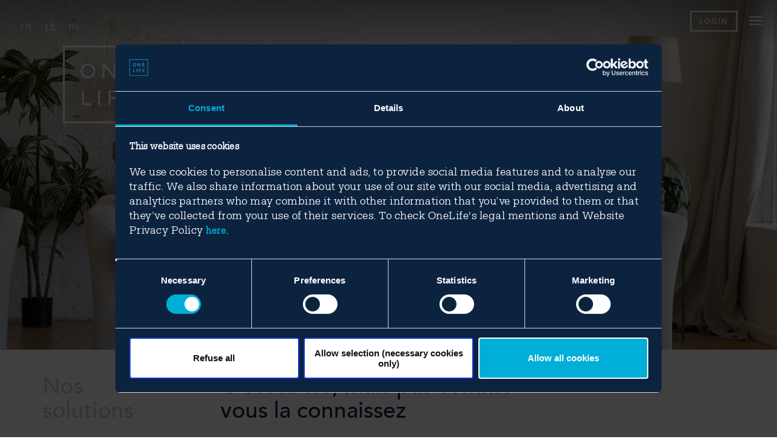

--- FILE ---
content_type: text/html; charset=UTF-8
request_url: https://www.onelife.com/our-solutions/why-life-assurances/?lang=fr
body_size: 72397
content:
<!DOCTYPE html>
<!--[if IE 7]>
<html class="ie ie7" lang="fr-FR" id="html">
<![endif]-->
<!--[if IE 8]>
<html class="ie ie8" lang="fr-FR" id="html">
<![endif]-->
<!--[if !(IE 7) | !(IE 8)  ]><!-->
<html lang="fr-FR" id="html" >
<!--<![endif]-->
<head>
        <!-- Google Tag Manager -->
        <script>
            (function(w,d,s,l,i){w[l]=w[l]||[];w[l].push({'gtm.start': new Date().getTime(),event:'gtm.js'});var f=d.getElementsByTagName(s)[0], j=d.createElement(s),dl=l!='dataLayer'?'&l='+l:'';j.async=true;j.src= 'https://www.googletagmanager.com/gtm.js?id='+i+dl;f.parentNode.insertBefore(j,f);})
            (window,document,'script','dataLayer','GTM-WWHRBZZ');
        </script>
        <!-- End Google Tag Manager -->

                <script type="text/javascript"> 
            if (top.location != self.location) { 
                top.location = self.location.href; 
            } 
        </script>
                <meta charset="UTF-8">
        <meta content="width=device-width, initial-scale=1.0" name="viewport">
        <meta http-equiv="X-UA-Compatible" content="IE=edge" />
        <!-- Favicon
        –––––––––––––––––––––––––––––––––––––––––––––––––– -->

        <link rel="apple-touch-icon" sizes="57x57" href="/apple-touch-icon-57x57.png">
        <link rel="apple-touch-icon" sizes="60x60" href="/apple-touch-icon-60x60.png">
        <link rel="apple-touch-icon" sizes="72x72" href="/apple-touch-icon-72x72.png">
        <link rel="apple-touch-icon" sizes="76x76" href="/apple-touch-icon-76x76.png">
        <link rel="apple-touch-icon" sizes="114x114" href="/apple-touch-icon-114x114.png">
        <link rel="apple-touch-icon" sizes="120x120" href="/apple-touch-icon-120x120.png">
        <link rel="apple-touch-icon" sizes="144x144" href="/apple-touch-icon-144x144.png">
        <link rel="apple-touch-icon" sizes="152x152" href="/apple-touch-icon-152x152.png">
        <link rel="apple-touch-icon" sizes="180x180" href="/apple-touch-icon-180x180.png">
        <link rel="icon" type="image/png" href="/favicon-32x32.png" sizes="32x32">
        <link rel="icon" type="image/png" href="/favicon-194x194.png" sizes="194x194">
        <link rel="icon" type="image/png" href="/favicon-96x96.png" sizes="96x96">
        <link rel="icon" type="image/png" href="/android-chrome-192x192.png" sizes="192x192">
        <link rel="icon" type="image/png" href="/favicon-16x16.png" sizes="16x16">
        <link rel="manifest" href="/manifest.json">
        <link rel="mask-icon" href="/safari-pinned-tab.svg" color="#5bbad5">
        <meta name="msapplication-TileColor" content="#0c2340">
        <meta name="msapplication-TileImage" content="/mstile-144x144.png">
        <meta name="theme-color" content="#ffffff">

        <!-- Mobile Specific Metas
        –––––––––––––––––––––––––––––––––––––––––––––––––– -->
        <meta name="viewport" content="width=device-width, initial-scale=1.0"> 
        <!-- Core CSS -->         
        <link href="https://www.onelife.com/wp-content/themes/onelife/bootstrap/css/bootstrap.min.css" rel="stylesheet">         
        <link href="https://www.onelife.com/wp-content/themes/onelife/css/font-awesome.min.css" rel="stylesheet">
        <link href="https://www.onelife.com/wp-content/themes/onelife/fonts/Avenir-Web/AvenirWeb.css" rel="stylesheet">
        <link href="https://www.onelife.com/wp-content/themes/onelife/fonts/FaktSlabPro/FaktSlabPro.css" rel="stylesheet">
        <!-- Style Library -->         
        <link href="https://www.onelife.com/wp-content/themes/onelife/css/style-library-1.css" rel="stylesheet">
        <link href="https://www.onelife.com/wp-content/themes/onelife/css/plugins.css" rel="stylesheet">
        <link href="https://www.onelife.com/wp-content/themes/onelife/css/blocks.css" rel="stylesheet">
        <link href="https://www.onelife.com/wp-content/themes/onelife/css/custom.css" rel="stylesheet">
        <link href="https://www.onelife.com/wp-content/themes/onelife/css/theme.css" rel="stylesheet">
        <link href="https://www.onelife.com/wp-content/themes/onelife/style.css" rel="stylesheet">  
        <link href="https://www.onelife.com/wp-content/themes/onelife/style-vanksen.css" rel="stylesheet">


        <!-- HTML5 shim, for IE6-8 support of HTML5 elements. All other JS at the end of file. -->         
        <!--[if lt IE 9]>
        <script src="js/html5shiv.js"></script>
        <script src="js/respond.min.js"></script>
        <![endif]-->  
		<script type="application/ld+json">
		{ "@context" : "http://schema.org",
		  "@type" : "Organization",
		  "name" : "OneLife",
		  "url" : "https://www.onelife.com",
		  "sameAs" : [ "https://www.linkedin.com/company-beta/715750",
		    "https://twitter.com/The1LifeCo",
		    "https://plus.google.com/+The1LifeCo",
		    "http://www.slideshare.net/the-onelife-company"] 
		}
		</script>

        <script>

            document.addEventListener("DOMContentLoaded", function(event) {
                var classname = document.getElementsByClassName("EPRDecryptURL");
                for (var i = 0; i < classname.length; i++) {
                    classname[i].addEventListener('click', myFunction, false);
                }
            });
            var myFunction = function(event) {
                var attribute = this.getAttribute("data-myclass");               
                        if(event.ctrlKey) {                   
                            var newWindow = window.open(decodeURIComponent(window.atob(attribute)), '_blank');                    
                            newWindow.focus();               
                        } else {                    
                            document.location.href= decodeURIComponent(window.atob(attribute));
                        }
                }; 
                
		</script>
        
        <script type="text/javascript">
	window.dataLayer = window.dataLayer || [];

	function gtag() {
		dataLayer.push(arguments);
	}

	gtag("consent", "default", {
		ad_personalization: "denied",
		ad_storage: "denied",
		ad_user_data: "denied",
		analytics_storage: "denied",
		functionality_storage: "denied",
		personalization_storage: "denied",
		security_storage: "granted",
		wait_for_update: 500,
	});
	gtag("set", "ads_data_redaction", true);
	</script>
<script type="text/javascript"
		id="Cookiebot"
		src="https://consent.cookiebot.com/uc.js"
		data-implementation="wp"
		data-cbid="5dbdc2e3-0b77-4fd9-8c03-538911b6d858"
								></script>
<meta name='robots' content='index, follow, max-image-preview:large, max-snippet:-1, max-video-preview:-1' />
	<style>img:is([sizes="auto" i], [sizes^="auto," i]) { contain-intrinsic-size: 3000px 1500px }</style>
	<link rel="alternate" hreflang="en-us" href="https://www.onelife.com/our-solutions/why-life-assurances/" />
<link rel="alternate" hreflang="fr-fr" href="https://www.onelife.com/our-solutions/why-life-assurances/?lang=fr" />
<link rel="alternate" hreflang="nl-nl" href="https://www.onelife.com/our-solutions/why-life-assurances/?lang=nl" />
<link rel="alternate" hreflang="x-default" href="https://www.onelife.com/our-solutions/why-life-assurances/" />

	<title>Assurance vie ou assurance placement : pourquoi investir ?</title>
	<meta name="description" content="Utilisés de manière interchangeable, il existe une différence entre l’assurance vie et l’assurance placement : nous vous aidons à la comprendre." />
	<link rel="canonical" href="https://www.onelife.com/our-solutions/why-life-assurances/?lang=fr" />
	<meta property="og:locale" content="fr_FR" />
	<meta property="og:type" content="article" />
	<meta property="og:title" content="Assurance vie ou assurance placement : pourquoi investir ?" />
	<meta property="og:description" content="Utilisés de manière interchangeable, il existe une différence entre l’assurance vie et l’assurance placement : nous vous aidons à la comprendre." />
	<meta property="og:url" content="https://www.onelife.com/our-solutions/why-life-assurances/?lang=fr" />
	<meta property="og:site_name" content="OneLife" />
	<meta property="article:modified_time" content="2022-12-06T10:14:01+00:00" />
	<meta name="twitter:card" content="summary_large_image" />
	<meta name="twitter:site" content="@The1LifeCo" />
	<script type="application/ld+json" class="yoast-schema-graph">{"@context":"https://schema.org","@graph":[{"@type":"WebPage","@id":"https://www.onelife.com/our-solutions/why-life-assurances/?lang=fr","url":"https://www.onelife.com/our-solutions/why-life-assurances/?lang=fr","name":"Assurance vie ou assurance placement : pourquoi investir ?","isPartOf":{"@id":"https://www.onelife.com/#website"},"datePublished":"2015-10-19T06:16:09+00:00","dateModified":"2022-12-06T10:14:01+00:00","description":"Utilisés de manière interchangeable, il existe une différence entre l’assurance vie et l’assurance placement : nous vous aidons à la comprendre.","breadcrumb":{"@id":"https://www.onelife.com/our-solutions/why-life-assurances/?lang=fr#breadcrumb"},"inLanguage":"fr-FR","potentialAction":[{"@type":"ReadAction","target":["https://www.onelife.com/our-solutions/why-life-assurances/?lang=fr"]}]},{"@type":"BreadcrumbList","@id":"https://www.onelife.com/our-solutions/why-life-assurances/?lang=fr#breadcrumb","itemListElement":[{"@type":"ListItem","position":1,"name":"Home","item":"https://www.onelife.com/?lang=fr"},{"@type":"ListItem","position":2,"name":"Nos solutions","item":"https://www.onelife.com/our-solutions/?lang=fr"},{"@type":"ListItem","position":3,"name":"Why use life assurance or life insurance?"}]},{"@type":"WebSite","@id":"https://www.onelife.com/#website","url":"https://www.onelife.com/","name":"OneLife","description":"Life insurance made in Luxembourg for wealth management purpose","potentialAction":[{"@type":"SearchAction","target":{"@type":"EntryPoint","urlTemplate":"https://www.onelife.com/?s={search_term_string}"},"query-input":{"@type":"PropertyValueSpecification","valueRequired":true,"valueName":"search_term_string"}}],"inLanguage":"fr-FR"}]}</script>


<link rel='dns-prefetch' href='//js-eu1.hs-scripts.com' />
<script type="text/javascript">
/* <![CDATA[ */
window._wpemojiSettings = {"baseUrl":"https:\/\/s.w.org\/images\/core\/emoji\/16.0.1\/72x72\/","ext":".png","svgUrl":"https:\/\/s.w.org\/images\/core\/emoji\/16.0.1\/svg\/","svgExt":".svg","source":{"concatemoji":"https:\/\/www.onelife.com\/wp-includes\/js\/wp-emoji-release.min.js?ver=8uYiLox1756453752"}};
/*! This file is auto-generated */
!function(s,n){var o,i,e;function c(e){try{var t={supportTests:e,timestamp:(new Date).valueOf()};sessionStorage.setItem(o,JSON.stringify(t))}catch(e){}}function p(e,t,n){e.clearRect(0,0,e.canvas.width,e.canvas.height),e.fillText(t,0,0);var t=new Uint32Array(e.getImageData(0,0,e.canvas.width,e.canvas.height).data),a=(e.clearRect(0,0,e.canvas.width,e.canvas.height),e.fillText(n,0,0),new Uint32Array(e.getImageData(0,0,e.canvas.width,e.canvas.height).data));return t.every(function(e,t){return e===a[t]})}function u(e,t){e.clearRect(0,0,e.canvas.width,e.canvas.height),e.fillText(t,0,0);for(var n=e.getImageData(16,16,1,1),a=0;a<n.data.length;a++)if(0!==n.data[a])return!1;return!0}function f(e,t,n,a){switch(t){case"flag":return n(e,"\ud83c\udff3\ufe0f\u200d\u26a7\ufe0f","\ud83c\udff3\ufe0f\u200b\u26a7\ufe0f")?!1:!n(e,"\ud83c\udde8\ud83c\uddf6","\ud83c\udde8\u200b\ud83c\uddf6")&&!n(e,"\ud83c\udff4\udb40\udc67\udb40\udc62\udb40\udc65\udb40\udc6e\udb40\udc67\udb40\udc7f","\ud83c\udff4\u200b\udb40\udc67\u200b\udb40\udc62\u200b\udb40\udc65\u200b\udb40\udc6e\u200b\udb40\udc67\u200b\udb40\udc7f");case"emoji":return!a(e,"\ud83e\udedf")}return!1}function g(e,t,n,a){var r="undefined"!=typeof WorkerGlobalScope&&self instanceof WorkerGlobalScope?new OffscreenCanvas(300,150):s.createElement("canvas"),o=r.getContext("2d",{willReadFrequently:!0}),i=(o.textBaseline="top",o.font="600 32px Arial",{});return e.forEach(function(e){i[e]=t(o,e,n,a)}),i}function t(e){var t=s.createElement("script");t.src=e,t.defer=!0,s.head.appendChild(t)}"undefined"!=typeof Promise&&(o="wpEmojiSettingsSupports",i=["flag","emoji"],n.supports={everything:!0,everythingExceptFlag:!0},e=new Promise(function(e){s.addEventListener("DOMContentLoaded",e,{once:!0})}),new Promise(function(t){var n=function(){try{var e=JSON.parse(sessionStorage.getItem(o));if("object"==typeof e&&"number"==typeof e.timestamp&&(new Date).valueOf()<e.timestamp+604800&&"object"==typeof e.supportTests)return e.supportTests}catch(e){}return null}();if(!n){if("undefined"!=typeof Worker&&"undefined"!=typeof OffscreenCanvas&&"undefined"!=typeof URL&&URL.createObjectURL&&"undefined"!=typeof Blob)try{var e="postMessage("+g.toString()+"("+[JSON.stringify(i),f.toString(),p.toString(),u.toString()].join(",")+"));",a=new Blob([e],{type:"text/javascript"}),r=new Worker(URL.createObjectURL(a),{name:"wpTestEmojiSupports"});return void(r.onmessage=function(e){c(n=e.data),r.terminate(),t(n)})}catch(e){}c(n=g(i,f,p,u))}t(n)}).then(function(e){for(var t in e)n.supports[t]=e[t],n.supports.everything=n.supports.everything&&n.supports[t],"flag"!==t&&(n.supports.everythingExceptFlag=n.supports.everythingExceptFlag&&n.supports[t]);n.supports.everythingExceptFlag=n.supports.everythingExceptFlag&&!n.supports.flag,n.DOMReady=!1,n.readyCallback=function(){n.DOMReady=!0}}).then(function(){return e}).then(function(){var e;n.supports.everything||(n.readyCallback(),(e=n.source||{}).concatemoji?t(e.concatemoji):e.wpemoji&&e.twemoji&&(t(e.twemoji),t(e.wpemoji)))}))}((window,document),window._wpemojiSettings);
/* ]]> */
</script>
<style id='wp-emoji-styles-inline-css' type='text/css'>

	img.wp-smiley, img.emoji {
		display: inline !important;
		border: none !important;
		box-shadow: none !important;
		height: 1em !important;
		width: 1em !important;
		margin: 0 0.07em !important;
		vertical-align: -0.1em !important;
		background: none !important;
		padding: 0 !important;
	}
</style>
<link rel='stylesheet' id='wp-block-library-css' href='https://www.onelife.com/wp-includes/css/dist/block-library/style.min.css?ver=8uYiLox1756453752' type='text/css' media='all' />
<style id='classic-theme-styles-inline-css' type='text/css'>
/*! This file is auto-generated */
.wp-block-button__link{color:#fff;background-color:#32373c;border-radius:9999px;box-shadow:none;text-decoration:none;padding:calc(.667em + 2px) calc(1.333em + 2px);font-size:1.125em}.wp-block-file__button{background:#32373c;color:#fff;text-decoration:none}
</style>
<style id='global-styles-inline-css' type='text/css'>
:root{--wp--preset--aspect-ratio--square: 1;--wp--preset--aspect-ratio--4-3: 4/3;--wp--preset--aspect-ratio--3-4: 3/4;--wp--preset--aspect-ratio--3-2: 3/2;--wp--preset--aspect-ratio--2-3: 2/3;--wp--preset--aspect-ratio--16-9: 16/9;--wp--preset--aspect-ratio--9-16: 9/16;--wp--preset--color--black: #000000;--wp--preset--color--cyan-bluish-gray: #abb8c3;--wp--preset--color--white: #ffffff;--wp--preset--color--pale-pink: #f78da7;--wp--preset--color--vivid-red: #cf2e2e;--wp--preset--color--luminous-vivid-orange: #ff6900;--wp--preset--color--luminous-vivid-amber: #fcb900;--wp--preset--color--light-green-cyan: #7bdcb5;--wp--preset--color--vivid-green-cyan: #00d084;--wp--preset--color--pale-cyan-blue: #8ed1fc;--wp--preset--color--vivid-cyan-blue: #0693e3;--wp--preset--color--vivid-purple: #9b51e0;--wp--preset--gradient--vivid-cyan-blue-to-vivid-purple: linear-gradient(135deg,rgba(6,147,227,1) 0%,rgb(155,81,224) 100%);--wp--preset--gradient--light-green-cyan-to-vivid-green-cyan: linear-gradient(135deg,rgb(122,220,180) 0%,rgb(0,208,130) 100%);--wp--preset--gradient--luminous-vivid-amber-to-luminous-vivid-orange: linear-gradient(135deg,rgba(252,185,0,1) 0%,rgba(255,105,0,1) 100%);--wp--preset--gradient--luminous-vivid-orange-to-vivid-red: linear-gradient(135deg,rgba(255,105,0,1) 0%,rgb(207,46,46) 100%);--wp--preset--gradient--very-light-gray-to-cyan-bluish-gray: linear-gradient(135deg,rgb(238,238,238) 0%,rgb(169,184,195) 100%);--wp--preset--gradient--cool-to-warm-spectrum: linear-gradient(135deg,rgb(74,234,220) 0%,rgb(151,120,209) 20%,rgb(207,42,186) 40%,rgb(238,44,130) 60%,rgb(251,105,98) 80%,rgb(254,248,76) 100%);--wp--preset--gradient--blush-light-purple: linear-gradient(135deg,rgb(255,206,236) 0%,rgb(152,150,240) 100%);--wp--preset--gradient--blush-bordeaux: linear-gradient(135deg,rgb(254,205,165) 0%,rgb(254,45,45) 50%,rgb(107,0,62) 100%);--wp--preset--gradient--luminous-dusk: linear-gradient(135deg,rgb(255,203,112) 0%,rgb(199,81,192) 50%,rgb(65,88,208) 100%);--wp--preset--gradient--pale-ocean: linear-gradient(135deg,rgb(255,245,203) 0%,rgb(182,227,212) 50%,rgb(51,167,181) 100%);--wp--preset--gradient--electric-grass: linear-gradient(135deg,rgb(202,248,128) 0%,rgb(113,206,126) 100%);--wp--preset--gradient--midnight: linear-gradient(135deg,rgb(2,3,129) 0%,rgb(40,116,252) 100%);--wp--preset--font-size--small: 13px;--wp--preset--font-size--medium: 20px;--wp--preset--font-size--large: 36px;--wp--preset--font-size--x-large: 42px;--wp--preset--spacing--20: 0.44rem;--wp--preset--spacing--30: 0.67rem;--wp--preset--spacing--40: 1rem;--wp--preset--spacing--50: 1.5rem;--wp--preset--spacing--60: 2.25rem;--wp--preset--spacing--70: 3.38rem;--wp--preset--spacing--80: 5.06rem;--wp--preset--shadow--natural: 6px 6px 9px rgba(0, 0, 0, 0.2);--wp--preset--shadow--deep: 12px 12px 50px rgba(0, 0, 0, 0.4);--wp--preset--shadow--sharp: 6px 6px 0px rgba(0, 0, 0, 0.2);--wp--preset--shadow--outlined: 6px 6px 0px -3px rgba(255, 255, 255, 1), 6px 6px rgba(0, 0, 0, 1);--wp--preset--shadow--crisp: 6px 6px 0px rgba(0, 0, 0, 1);}:where(.is-layout-flex){gap: 0.5em;}:where(.is-layout-grid){gap: 0.5em;}body .is-layout-flex{display: flex;}.is-layout-flex{flex-wrap: wrap;align-items: center;}.is-layout-flex > :is(*, div){margin: 0;}body .is-layout-grid{display: grid;}.is-layout-grid > :is(*, div){margin: 0;}:where(.wp-block-columns.is-layout-flex){gap: 2em;}:where(.wp-block-columns.is-layout-grid){gap: 2em;}:where(.wp-block-post-template.is-layout-flex){gap: 1.25em;}:where(.wp-block-post-template.is-layout-grid){gap: 1.25em;}.has-black-color{color: var(--wp--preset--color--black) !important;}.has-cyan-bluish-gray-color{color: var(--wp--preset--color--cyan-bluish-gray) !important;}.has-white-color{color: var(--wp--preset--color--white) !important;}.has-pale-pink-color{color: var(--wp--preset--color--pale-pink) !important;}.has-vivid-red-color{color: var(--wp--preset--color--vivid-red) !important;}.has-luminous-vivid-orange-color{color: var(--wp--preset--color--luminous-vivid-orange) !important;}.has-luminous-vivid-amber-color{color: var(--wp--preset--color--luminous-vivid-amber) !important;}.has-light-green-cyan-color{color: var(--wp--preset--color--light-green-cyan) !important;}.has-vivid-green-cyan-color{color: var(--wp--preset--color--vivid-green-cyan) !important;}.has-pale-cyan-blue-color{color: var(--wp--preset--color--pale-cyan-blue) !important;}.has-vivid-cyan-blue-color{color: var(--wp--preset--color--vivid-cyan-blue) !important;}.has-vivid-purple-color{color: var(--wp--preset--color--vivid-purple) !important;}.has-black-background-color{background-color: var(--wp--preset--color--black) !important;}.has-cyan-bluish-gray-background-color{background-color: var(--wp--preset--color--cyan-bluish-gray) !important;}.has-white-background-color{background-color: var(--wp--preset--color--white) !important;}.has-pale-pink-background-color{background-color: var(--wp--preset--color--pale-pink) !important;}.has-vivid-red-background-color{background-color: var(--wp--preset--color--vivid-red) !important;}.has-luminous-vivid-orange-background-color{background-color: var(--wp--preset--color--luminous-vivid-orange) !important;}.has-luminous-vivid-amber-background-color{background-color: var(--wp--preset--color--luminous-vivid-amber) !important;}.has-light-green-cyan-background-color{background-color: var(--wp--preset--color--light-green-cyan) !important;}.has-vivid-green-cyan-background-color{background-color: var(--wp--preset--color--vivid-green-cyan) !important;}.has-pale-cyan-blue-background-color{background-color: var(--wp--preset--color--pale-cyan-blue) !important;}.has-vivid-cyan-blue-background-color{background-color: var(--wp--preset--color--vivid-cyan-blue) !important;}.has-vivid-purple-background-color{background-color: var(--wp--preset--color--vivid-purple) !important;}.has-black-border-color{border-color: var(--wp--preset--color--black) !important;}.has-cyan-bluish-gray-border-color{border-color: var(--wp--preset--color--cyan-bluish-gray) !important;}.has-white-border-color{border-color: var(--wp--preset--color--white) !important;}.has-pale-pink-border-color{border-color: var(--wp--preset--color--pale-pink) !important;}.has-vivid-red-border-color{border-color: var(--wp--preset--color--vivid-red) !important;}.has-luminous-vivid-orange-border-color{border-color: var(--wp--preset--color--luminous-vivid-orange) !important;}.has-luminous-vivid-amber-border-color{border-color: var(--wp--preset--color--luminous-vivid-amber) !important;}.has-light-green-cyan-border-color{border-color: var(--wp--preset--color--light-green-cyan) !important;}.has-vivid-green-cyan-border-color{border-color: var(--wp--preset--color--vivid-green-cyan) !important;}.has-pale-cyan-blue-border-color{border-color: var(--wp--preset--color--pale-cyan-blue) !important;}.has-vivid-cyan-blue-border-color{border-color: var(--wp--preset--color--vivid-cyan-blue) !important;}.has-vivid-purple-border-color{border-color: var(--wp--preset--color--vivid-purple) !important;}.has-vivid-cyan-blue-to-vivid-purple-gradient-background{background: var(--wp--preset--gradient--vivid-cyan-blue-to-vivid-purple) !important;}.has-light-green-cyan-to-vivid-green-cyan-gradient-background{background: var(--wp--preset--gradient--light-green-cyan-to-vivid-green-cyan) !important;}.has-luminous-vivid-amber-to-luminous-vivid-orange-gradient-background{background: var(--wp--preset--gradient--luminous-vivid-amber-to-luminous-vivid-orange) !important;}.has-luminous-vivid-orange-to-vivid-red-gradient-background{background: var(--wp--preset--gradient--luminous-vivid-orange-to-vivid-red) !important;}.has-very-light-gray-to-cyan-bluish-gray-gradient-background{background: var(--wp--preset--gradient--very-light-gray-to-cyan-bluish-gray) !important;}.has-cool-to-warm-spectrum-gradient-background{background: var(--wp--preset--gradient--cool-to-warm-spectrum) !important;}.has-blush-light-purple-gradient-background{background: var(--wp--preset--gradient--blush-light-purple) !important;}.has-blush-bordeaux-gradient-background{background: var(--wp--preset--gradient--blush-bordeaux) !important;}.has-luminous-dusk-gradient-background{background: var(--wp--preset--gradient--luminous-dusk) !important;}.has-pale-ocean-gradient-background{background: var(--wp--preset--gradient--pale-ocean) !important;}.has-electric-grass-gradient-background{background: var(--wp--preset--gradient--electric-grass) !important;}.has-midnight-gradient-background{background: var(--wp--preset--gradient--midnight) !important;}.has-small-font-size{font-size: var(--wp--preset--font-size--small) !important;}.has-medium-font-size{font-size: var(--wp--preset--font-size--medium) !important;}.has-large-font-size{font-size: var(--wp--preset--font-size--large) !important;}.has-x-large-font-size{font-size: var(--wp--preset--font-size--x-large) !important;}
:where(.wp-block-post-template.is-layout-flex){gap: 1.25em;}:where(.wp-block-post-template.is-layout-grid){gap: 1.25em;}
:where(.wp-block-columns.is-layout-flex){gap: 2em;}:where(.wp-block-columns.is-layout-grid){gap: 2em;}
:root :where(.wp-block-pullquote){font-size: 1.5em;line-height: 1.6;}
</style>
<link rel='stylesheet' id='wpml-blocks-css' href='https://www.onelife.com/wp-content/plugins/sitepress-multilingual-cms/dist/css/blocks/styles.css?ver=8uYiLox1756453752' type='text/css' media='all' />
<link rel='stylesheet' id='wpml-legacy-horizontal-list-0-css' href='//www.onelife.com/wp-content/plugins/sitepress-multilingual-cms/templates/language-switchers/legacy-list-horizontal/style.min.css?ver=8uYiLox1756453752' type='text/css' media='all' />
<link rel='stylesheet' id='search-filter-plugin-styles-css' href='https://www.onelife.com/wp-content/plugins/search-filter-pro/public/assets/css/search-filter.min.css?ver=8uYiLox1756453752' type='text/css' media='all' />
<link rel='stylesheet' id='cms-navigation-style-base-css' href='https://www.onelife.com/wp-content/plugins/wpml-cms-nav/res/css/cms-navigation-base.css?ver=8uYiLox1756453752' type='text/css' media='screen' />
<link rel='stylesheet' id='cms-navigation-style-css' href='https://www.onelife.com/wp-content/plugins/wpml-cms-nav/res/css/cms-navigation.css?ver=8uYiLox1756453752' type='text/css' media='screen' />
<link rel='stylesheet' id='dflip-icons-style-css' href='https://www.onelife.com/wp-content/plugins/dflip/assets/css/themify-icons.min.css?ver=8uYiLox1756453752' type='text/css' media='all' />
<link rel='stylesheet' id='dflip-style-css' href='https://www.onelife.com/wp-content/plugins/dflip/assets/css/dflip.min.css?ver=8uYiLox1756453752' type='text/css' media='all' />
<link rel='stylesheet' id='arve-css' href='https://www.onelife.com/wp-content/plugins/advanced-responsive-video-embedder/build/main.css?ver=8uYiLox1756453752' type='text/css' media='all' />
<link rel='stylesheet' id='wp-pagenavi-css' href='https://www.onelife.com/wp-content/plugins/wp-pagenavi/pagenavi-css.css?ver=8uYiLox1756453752' type='text/css' media='all' />
<script type="text/javascript" data-cfasync="false" src="https://www.onelife.com/wp-includes/js/jquery/jquery.min.js?ver=8uYiLox1756453752" id="jquery-core-js"></script>
<script type="text/javascript" src="https://www.onelife.com/wp-includes/js/jquery/jquery-migrate.min.js?ver=8uYiLox1756453752" id="jquery-migrate-js"></script>
<script type="text/javascript" id="search-filter-plugin-build-js-extra">
/* <![CDATA[ */
var SF_LDATA = {"ajax_url":"https:\/\/www.onelife.com\/wp-admin\/admin-ajax.php","home_url":"https:\/\/www.onelife.com\/?lang=fr","extensions":[]};
/* ]]> */
</script>
<script type="text/javascript" src="https://www.onelife.com/wp-content/plugins/search-filter-pro/public/assets/js/search-filter-build.min.js?ver=8uYiLox1756453752" id="search-filter-plugin-build-js"></script>
<script type="text/javascript" src="https://www.onelife.com/wp-content/plugins/search-filter-pro/public/assets/js/chosen.jquery.min.js?ver=8uYiLox1756453752" id="search-filter-plugin-chosen-js"></script>
<script type="text/javascript" src="https://www.onelife.com/wp-content/themes/onelife/js/sticky-kit.min.js?ver=8uYiLox1756453752" id="sticky-kit-js"></script>
<link rel="https://api.w.org/" href="https://www.onelife.com/wp-json/" /><link rel="alternate" title="JSON" type="application/json" href="https://www.onelife.com/wp-json/wp/v2/pages/428" /><link rel="EditURI" type="application/rsd+xml" title="RSD" href="https://www.onelife.com/xmlrpc.php?rsd" />
<link rel='shortlink' href='https://www.onelife.com/?p=428&#038;lang=fr' />
<link rel="alternate" title="oEmbed (JSON)" type="application/json+oembed" href="https://www.onelife.com/wp-json/oembed/1.0/embed?url=https%3A%2F%2Fwww.onelife.com%2Four-solutions%2Fwhy-life-assurances%2F%3Flang%3Dfr" />
<link rel="alternate" title="oEmbed (XML)" type="text/xml+oembed" href="https://www.onelife.com/wp-json/oembed/1.0/embed?url=https%3A%2F%2Fwww.onelife.com%2Four-solutions%2Fwhy-life-assurances%2F%3Flang%3Dfr&#038;format=xml" />
			<!-- DO NOT COPY THIS SNIPPET! Start of Page Analytics Tracking for HubSpot WordPress plugin v11.3.16-->
			<script class="hsq-set-content-id" data-content-id="standard-page">
				var _hsq = _hsq || [];
				_hsq.push(["setContentType", "standard-page"]);
			</script>
			<!-- DO NOT COPY THIS SNIPPET! End of Page Analytics Tracking for HubSpot WordPress plugin -->
			<script type="text/javascript">
	jQuery(document).ready(function(){
		jQuery('img[usemap]').rwdImageMaps();
	});
</script>
<style type="text/css">
	img[usemap] { max-width: 100%; height: auto; }
</style>
<script data-cfasync="false"> var dFlipLocation = "https://www.onelife.com/wp-content/plugins/dflip/assets/"; var dFlipWPGlobal = {"text":{"toggleSound":"Turn on\/off Sound","toggleThumbnails":"Toggle Thumbnails","toggleOutline":"Toggle Outline\/Bookmark","previousPage":"Previous Page","nextPage":"Next Page","toggleFullscreen":"Toggle Fullscreen","zoomIn":"Zoom In","zoomOut":"Zoom Out","toggleHelp":"Toggle Help","singlePageMode":"Single Page Mode","doublePageMode":"Double Page Mode","downloadPDFFile":"Download PDF File","gotoFirstPage":"Goto First Page","gotoLastPage":"Goto Last Page","share":"Share"},"moreControls":"download,pageMode,startPage,endPage,sound","hideControls":"","scrollWheel":"true","backgroundColor":"#777","backgroundImage":"","height":"100%","duration":800,"soundEnable":"true","enableDownload":"true","webgl":"true","hard":"none","maxTextureSize":"1600","rangeChunkSize":"524288","zoomRatio":1.5,"stiffness":3,"singlePageMode":"0","autoPlay":"false","autoPlayDuration":5000,"autoPlayStart":"false"};</script>       
    </head>     
    <body class="wp-singular page-template-default page page-id-428 page-child parent-pageid-424 wp-theme-onelife" >
    		<!-- Google Tag Manager (noscript) -->
    		<noscript><iframe src=https://www.googletagmanager.com/ns.html?id=GTM-WWHRBZZ
    		height="0" width="0" style="display:none;visibility:hidden"></iframe></noscript>
    		<!-- End Google Tag Manager (noscript) -->
        <header id="header" class="header">
          
            <!-- Navbar -->
            <div class="headwrap container-fluid">
                
                <div class="langwrap">
                    
<div class="lang_sel_list_horizontal wpml-ls-statics-shortcode_actions wpml-ls wpml-ls-legacy-list-horizontal" id="lang_sel_list">
	<ul><li class="icl-en wpml-ls-slot-shortcode_actions wpml-ls-item wpml-ls-item-en wpml-ls-first-item wpml-ls-item-legacy-list-horizontal">
				<a href="https://www.onelife.com/our-solutions/why-life-assurances/" class="wpml-ls-link">
                    <span class="wpml-ls-native icl_lang_sel_native" lang="en">EN</span></a>
			</li><li class="icl-fr wpml-ls-slot-shortcode_actions wpml-ls-item wpml-ls-item-fr wpml-ls-current-language wpml-ls-item-legacy-list-horizontal">
				<a href="https://www.onelife.com/our-solutions/why-life-assurances/?lang=fr" class="wpml-ls-link">
                    <span class="wpml-ls-native icl_lang_sel_native">FR</span></a>
			</li><li class="icl-nl wpml-ls-slot-shortcode_actions wpml-ls-item wpml-ls-item-nl wpml-ls-last-item wpml-ls-item-legacy-list-horizontal">
				<a href="https://www.onelife.com/our-solutions/why-life-assurances/?lang=nl" class="wpml-ls-link">
                    <span class="wpml-ls-native icl_lang_sel_native" lang="nl">NL</span></a>
			</li></ul>
</div>
                </div>

                <!-- Brand and toggle -->
                <div class="navbar-button pull-right">
                    <button type="button" class="sidemenu-toggle" >
                        <span class="icon-bar"></span>
                        <span class="icon-bar"></span>
                        <span class="icon-bar"></span>
                    </button>

                </div>

                <div class="portalbt_wrapper pull-right">
                    <div class="dropdown your-portal">
                      <button class="dropdown-toggle" type="button" data-toggle="dropdown">LOGIN</button>
                      <ul class="dropdown-menu">
                      
                      
                        <li><a href="https://yourassets.onelife.eu.com/tan/common/login.html?lang=fr"  target="_self">Clients</a></li>
                        <li><a href="https://youroffice.onelife.eu.com/tan/common/login.html?lang=fr" target="_self">Partners</a></li>

                      </ul>
                    </div>  
                </div>
                
                <div class="sidewrap">
                    <div class="sidemenu" >

                        <button type="button" class="close" aria-label="Close"><span aria-hidden="true">&times;</span></button>
                        <!-- Navigation -->
                        <nav class="main_menu">
                            
                            <ul id="menu-main_nav_fr" class="nav navbar-nav navbar-left"><li id="menu-item-726" class="menu-item menu-item-type-post_type menu-item-object-page menu-item-home menu-item-726"><a href="https://www.onelife.com/?lang=fr">Accueil</a></li>
<li id="menu-item-6739" class="menu-item menu-item-type-post_type menu-item-object-page menu-item-6739"><a href="https://www.onelife.com/about-us/?lang=fr">Qui sommes-nous?</a></li>
<li id="menu-item-22581" class="menu-item menu-item-type-post_type menu-item-object-page menu-item-22581"><a href="https://www.onelife.com/our-solutions/why-luxembourg/?lang=fr">Nos solutions</a></li>
<li id="menu-item-24683" class="menu-item menu-item-type-custom menu-item-object-custom menu-item-24683"><a href="https://www.onelife.com/partners/?lang=fr">Partenaires</a></li>
<li id="menu-item-24682" class="menu-item menu-item-type-custom menu-item-object-custom menu-item-24682"><a href="https://www.onelife.com/clients/?lang=fr">Clients</a></li>
<li id="menu-item-5972" class="menu-item menu-item-type-post_type menu-item-object-page menu-item-5972"><a href="https://www.onelife.com/news/?lang=fr">Actualité</a></li>
<li id="menu-item-3518" class="menu-item menu-item-type-post_type menu-item-object-page menu-item-3518"><a href="https://www.onelife.com/careers/?lang=fr">Carrières</a></li>
<li id="menu-item-6489" class="menu-item menu-item-type-post_type menu-item-object-page menu-item-6489"><a href="https://www.onelife.com/blog/?lang=fr">Blog</a></li>
<li id="menu-item-5973" class="menu-item menu-item-type-post_type menu-item-object-page menu-item-5973"><a href="https://www.onelife.com/contact-us/?lang=fr">Nous contacter</a></li>
</ul>                            <!--//nav-->
                        </nav>
                        <!--// End Navigation -->
                        
                        <div class="bt_nav">
                            <ul id="menu-download_fr" class="button-menu"><li id="menu-item-2394" class="downloads menu-item menu-item-type-downloads menu-item-object-cpt_archive menu-item-2394"><a href="https://www.onelife.com/downloads/?lang=fr">Téléchargements</a></li>
</ul>                        
                        </div>
                        
                        <div id="hideside">
                            <div class="social">
                                <p>Connectez-vous à nous!</p>

                                                                <a href="https://www.linkedin.com/company/the-onelife-company" class="link_foo" target="_blank">
                                    <div class="socialCircle"><i class="fa fa-linkedin fa-fw"></i></div>
                                </a>
                                                                <a href="https://vimeo.com/the1lifeco" class="link_foo" target="_blank">
                                    <div class="socialCircle"><i class="fa fa-vimeo fa-fw"></i></div>
                                </a>
                                
                                                                <a href="https://www.onelife.com/contact-us/?lang=fr" class="link_foo"><div class="socialCircle"><i class="fa fa-envelope fa-fw"></i></div></i></a>
                                <a href="https://www.onelife.com/feed/?lang=fr" class="link_foo" target="_blank"><div class="socialCircle"><i class="fa fa-rss fa-fw"></i></div></a>
                            </div><!-- ./social-->

                            <div class="sidesearch">
                                <form role="search" method="get" id="searchform" class="search-form" action="https://www.onelife.com/?lang=fr">
	<label>
		<span class="screen-reader-text">Rechercher :</span>
	</label>
		<input type="search" class="search-field" placeholder="Search" value="" name="s" title="Rechercher :" />
	<input type="submit" class="search-submit fa-fa fa-flip-horizontal" value="&#xf002;" />
<input type='hidden' name='lang' value='fr' /></form>                                    
                            </div><!-- ./sidesearch-->
                            
                            <span class="clearfix"></span>

                            <div class="copyw">
                                                                    <p>@  OneLife 2016-2026 </p>
                                                            </div><!-- ./copyw-->
                        </div><!-- ./hideside-->
                    </div><!-- ./sidemenu-->
                </div><!-- ./sidewrap-->
            </div><!--// End Navbar -->
            

        </header>
        <section class="header-img" >
          <div>
           <img class="img-responsive" src="https://www.onelife.com/wp-content/uploads/2022/12/Our-solutions-scaled.jpg">
          </div>
        </section>

        <main class="content">
          <section class="main-row">
            <div class="container">            
              <div class="row heading">
                <div class="col-sm-2 page-title">
                  <p>
                    Nos solutions                  </p>
                </div>
                <div class="col-sm-6 col-sm-offset-1 page-heading">
                  <p>
                    C’est la vie, mais pas comme vous la connaissez                  </p>
                                    <h1>
                    Assurance-vie : un outil indispensable pour la gestion du patrimoine et la planification fiscale                  </h1>
                                  </div>
                
              </div>

              <div class="row main-content">
                <div class="col-sm-2"> 

                  <div class="wrapper">
                                        <button type="button" class="collapsed visible-xs submenu-toggle" data-toggle="collapse" data-target="#submenu" aria-expanded="false">
                      
                    </button>
                    <div class="collapse navbar-collapse" id="submenu">
                      <ul id="menu-solutions_nav_fr" class="menu-side"><li id="menu-item-2481" class="menu-item menu-item-type-post_type menu-item-object-page current-page-ancestor menu-item-has-children menu-item-2481"><a href="https://www.onelife.com/our-solutions/?lang=fr">Nos solutions</a>
<ul class="sub-menu">
	<li id="menu-item-4452" class="menu-item menu-item-type-post_type menu-item-object-page menu-item-4452"><a href="https://www.onelife.com/our-solutions/why-onelife/?lang=fr">Pourquoi OneLife?</a></li>
	<li id="menu-item-2483" class="menu-item menu-item-type-post_type menu-item-object-page menu-item-has-children menu-item-2483"><a href="https://www.onelife.com/our-solutions/why-luxembourg/?lang=fr">Pourquoi l’assurance-vie luxembourgeoise ?</a>
	<ul class="sub-menu">
		<li id="menu-item-22505" class="menu-item menu-item-type-post_type menu-item-object-page menu-item-22505"><a href="https://www.onelife.com/our-solutions/why-luxembourg/investissement/?lang=fr">Investissement</a></li>
		<li id="menu-item-22518" class="menu-item menu-item-type-post_type menu-item-object-page menu-item-22518"><a href="https://www.onelife.com/our-solutions/why-luxembourg/protection/?lang=fr">Protection</a></li>
		<li id="menu-item-22506" class="menu-item menu-item-type-post_type menu-item-object-page menu-item-22506"><a href="https://www.onelife.com/our-solutions/why-luxembourg/international/?lang=fr">International</a></li>
	</ul>
</li>
	<li id="menu-item-3527" class="menu-item menu-item-type-post_type menu-item-object-page menu-item-has-children menu-item-3527"><a href="https://www.onelife.com/our-solutions/european-presence/?lang=fr">Notre présence en Europe</a>
	<ul class="sub-menu">
		<li id="menu-item-3529" class="menu-item menu-item-type-post_type menu-item-object-page menu-item-3529"><a href="https://www.onelife.com/our-solutions/european-presence/belgium/?lang=fr">Belgique</a></li>
		<li id="menu-item-3534" class="menu-item menu-item-type-post_type menu-item-object-page menu-item-3534"><a href="https://www.onelife.com/our-solutions/european-presence/denmark/?lang=fr">Danemark</a></li>
		<li id="menu-item-13273" class="menu-item menu-item-type-post_type menu-item-object-page menu-item-13273"><a href="https://www.onelife.com/our-solutions/european-presence/espagne/?lang=fr">Espagne</a></li>
		<li id="menu-item-3533" class="menu-item menu-item-type-post_type menu-item-object-page menu-item-3533"><a href="https://www.onelife.com/our-solutions/european-presence/finland/?lang=fr">Finlande</a></li>
		<li id="menu-item-5976" class="menu-item menu-item-type-post_type menu-item-object-page menu-item-5976"><a href="https://www.onelife.com/our-solutions/european-presence/france/?lang=fr">France</a></li>
		<li id="menu-item-6055" class="menu-item menu-item-type-post_type menu-item-object-page menu-item-6055"><a href="https://www.onelife.com/our-solutions/european-presence/luxembourg/?lang=fr">Luxembourg</a></li>
		<li id="menu-item-13282" class="menu-item menu-item-type-post_type menu-item-object-page menu-item-13282"><a href="https://www.onelife.com/portugal/?lang=fr">Portugal</a></li>
		<li id="menu-item-3532" class="menu-item menu-item-type-post_type menu-item-object-page menu-item-3532"><a href="https://www.onelife.com/our-solutions/european-presence/sweden/?lang=fr">Suède</a></li>
	</ul>
</li>
</ul>
</li>
</ul>                    </div><!-- /.navbar-collapse -->
                      
                  </div>
                </div>

                <div class="col-sm-6 col-sm-offset-1 page-content">
                  <div class="wrapper">
                    <h2>Des finances plus intelligentes dès maintenant</h2>
<p>La première chose à savoir concernant l’assurance-vie est qu’elle n’a pas grand-chose à voir avec le décès. Elle est devenue un instrument indispensable pour la gestion du patrimoine. Son traitement fiscal favorable et sa portabilité font d’un contrat d’assurance-vie un instrument de choix pour les clients fortunés et un outil précieux pour la planification de l’héritage et successorale ainsi que pour la gestion des actifs, l’optimisation fiscale et d’autres choses encore.</p>
<p>&nbsp;</p>
<p>Lorsqu’il s’agit de gestion des actifs de grande valeur, 65&nbsp;% des clients fortunés détiennent un contrat d’assurance-vie&nbsp;; c’est le principal actif détenu à l’étranger pour un tiers d’entre eux. L’assurance-vie peut également jouer un rôle important pour préparer ce type de clients pour l’avenir&nbsp;: bien que près de la moitié (45&nbsp;%) reconnaissent la nécessité d’une stratégie de transfert de patrimoine (principalement à des fins d’optimisation fiscale) et que 25&nbsp;% ont rédigé un testament, seule une minorité (30&nbsp;%) a mis un véritable plan en place.</p>
<p>&nbsp;</p>
<h2>Assurance-placement ou assurance-vie&nbsp;?</h2>
<p>La deuxième chose à connaître est la différence entre assurance-placement et assurance-vie. Bien que ces termes soient utilisés indifféremment dans de nombreuses régions du monde, si l’on s’en tient aux termes corrects et techniques, ils ne signifient pas la même chose. L’assurance-placement, comme d’autres types d’assurance largement disponibles, n’a de valeur qu’en cas de sinistre. L’assurance-vie quant à elle associe investissement et assurance&nbsp;: elle verse soit un minimum garanti soit son évaluation des placements, y compris la valeur cumulée des primes annuelles payées par la compagnie d’assurance-vie, au moment de son remboursement. Ces contrats visent à produire une croissance du capital à long terme en&nbsp;bénéficiant d’une fiscalité avantageuse.</p>
<p>&nbsp;</p>
<h2>Définitions et terminologie</h2>
<p>Assurance -placement= un contrat entre une compagnie d’assurance-vie et un souscripteur&nbsp;; moyennant un paiement (prime) du souscripteur, la société s’engage à payer une somme à quelqu’un ou à quelque chose (le bénéficiaire) au décès de la personne dont la vie a été couverte (la vie assurée).</p>
<p>&nbsp;</p>
<p>Assurance-vie = un contrat entre la compagnie d’assurance-vie et un souscripteur&nbsp;; moyennant des paiements réguliers, la compagnie s’engage &#8211; pendant une période donnée (la ‘durée’) &#8211; à accorder une couverture d’assurance au souscripteur, en payant une somme donnée en cas de décès. À la fin de la durée, la police prend fin et n’a aucune valeur résiduelle.</p>
<p>&nbsp;</p>
<p>[La rédaction de cette explication doit beaucoup au guide en ligne en matière d’assurance-placement vs assurance-vie publié par Tax Planet&nbsp;; vous pouvez le lire en intégralité <a href="http://www.taxplanet.com/magazine/other-topics/107-miscellaneous/467-difference-between-life-insurance-and-life-assurance">ici</a>].</p>
<p>&nbsp;</p>
<p>&nbsp;</p>
<h2>Contrats luxembourgeois d’assurance-vie en unités de compte&nbsp;: un précieux outil de planification successorale pour les family offices et leurs clients.</h2>
<h3>La «&nbsp;tendance mondialisante&nbsp;» des «&nbsp;Family Offices&nbsp;»</h3>
<p>Bien que les Family Offices soient généralement implantés en Europe et aux États-Unis, leur couverture géographique s’étend à d’autres régions du monde, comme l’Asie du Sud-Est et l’Amérique latine, où le nombre de personnes fortunées (HNWIs – High Net Worth Individuals) et très fortunées (ultra-HNWIs – ultra-High Net Worth Individuals) augmente rapidement en raison des effets de la mondialisation et de l’expansion économique significative des économies émergentes.</p>
<h3>Le Family Office «&nbsp;moderne&nbsp;»</h3>
<p>Parallèlement à cette tendance «&nbsp;mondialisante&nbsp;», les Family Offices ont également élargi leurs fonctions, leurs services et leurs rôles au-delà de la planification financière traditionnelle, pour adopter une approche plus sophistiquée, complète et globale, dans le cadre de laquelle la gestion financière est combinée à d’autres intérêts et objectifs des familles qu’ils représentent. En ce sens, la planification successorale et une structuration patrimoniale appropriée sont devenues des aspects fondamentaux des rôles et des services des Family Offices, car ils leur permettent de garantir et de planifier l’avenir financier de la famille, en constituant, en sécurisant, en préservant et en transférant le patrimoine à travers les générations. En outre, le fait de fournir des services plus complexes et sur-mesure permettra indubitablement aux Family Offices de se différencier de la concurrence, sur un marché de plus en plus international et concurrentiel.</p>
<h3>L’importance de la fiscalité</h3>
<p>Même s’il ne fait aucun doute que les aspects fiscaux joueront toujours un rôle majeur dans la planification successorale, les Family Offices doivent comprendre que dans le contexte actuel, il convient également de prendre en compte d’autres aspects, par exemple, si des membres d’une même famille résident dans des pays différents, si des mineurs sont de futurs bénéficiaires potentiels du patrimoine familial ou bien si des membres de la famille sont en situation de handicap ou d’incapacité.</p>
<h3>Sélectionner la structure de planification patrimoniale appropriée</h3>
<p>Dans le monde complexe des familles fortunées et très fortunées, il n&rsquo;existe pas de solution universelle. Autrement dit, les Family Offices doivent combiner différents outils de planification patrimoniale et successorale pour réaliser tous les objectifs des familles qu’ils représentent. La «&nbsp;boîte à outils&nbsp;» de planification du Family Office est traditionnellement composée de véhicules bien connus, comme des trusts, des fondations ou des sociétés. Toutefois, dans le contexte actuel de transparence et compte tenu du besoin accru de sens et de logique économique, d’autres véhicules, comme les fonds d’investissement adossés à des contrats d’assurance-vie (produits en unités de compte en Europe ou produits d’assurance-vie en gestion privée (Private placement life insurance, «&nbsp;PPLI&nbsp;») dans le contexte américain), gagnent en popularité, dans la mesure où ils permettent aux familles de combiner gestion financière et planification successorale en un seul outil rentable et transparent.</p>
<h3>Assurance-vie en unités de compte luxembourgeois&nbsp;: combiner efficacement gestion de patrimoine et planification successorale</h3>
<p>Par exemple, avec les produits d’assurance-vie en unités de compte, les HNWIs et Ultra-HNWIs seront en mesure de choisir librement le gestionnaire financier et la banque avec laquelle ils travailleront sur leur planification d’investissement, tout en se donnant la latitude nécessaire pour concevoir un outil de planification de succession sur mesure avec des bénéficiaires multiples classés suivant différentes hiérarchies et attentes économiques.</p>
<p>OneLife a développé au fil des années une connaissance technique approfondie de l’assurance-vie pour ses clients privés dans de nombreux pays, notamment dans la plupart des pays d’Europe et d’Amérique latine. Notre vocation principale est de nous mettre au service des Family Offices et de leurs clients à partir de notre siège du Luxembourg, afin de mettre en œuvre des solutions globales s’appuyant sur l’outil de l&rsquo;assurance-vie en unités de compte, pour combiner efficacement planification successorale et financière.</p>
<p>Si vous souhaitez en savoir plus, n’hésitez pas à <a href="https://www.onelife.com/contact-us/?lang=fr" target="_blank" rel="noopener">nous contacter</a>.</p>
<p>&nbsp;</p>
                  </div>
                </div>

                <div class="col-sm-3">
                                    &nbsp;
                </div>
              </div>
            </div>

            <div class="sticky_sidebar">
                          </div>

          </section>

                              
    
          <section class="page-buttons">
            <div class="container">
              <div class="row">
                <div class="col-sm-6 col-sm-offset-3">
                  <div class="row row-centered">
                                        <div class="col-sm-4 col-centered">
                        <a id="sharebutton" tabindex="0" class="page-share" role="button" ><span>
                        Partager                        </span></a>
                      </div>
                      <div id="sharepopcontent" style="display: none">
                        <!-- Simple Share Buttons Adder (8.5.2) simplesharebuttons.com --><div class="ssba-modern-2 ssba ssbp-wrap alignleft ssbp--theme-1"><div style="text-align:left"><span class="ssba-share-text">Share this...</span><br/><ul class="ssbp-list"><li class='ssbp-li--facebook'><a data-site="facebook" class="ssba_facebook_share ssba_share_link ssbp-facebook ssbp-btn" href="https://www.facebook.com/sharer.php?t=Why use life assurance or life insurance?&u=https://www.onelife.com/our-solutions/why-life-assurances/?lang=fr"  target=_blank  style="color:#4267B2; background-color: #4267B2; height: 48px; width: 48px; " ><span><svg xmlns="http://www.w3.org/2000/svg" fill="#fff" preserveAspectRatio="xMidYMid meet" height="1em" width="1em" viewBox="0 0 40 40">
  <g>
    <path d="m21.7 16.7h5v5h-5v11.6h-5v-11.6h-5v-5h5v-2.1c0-2 0.6-4.5 1.8-5.9 1.3-1.3 2.8-2 4.7-2h3.5v5h-3.5c-0.9 0-1.5 0.6-1.5 1.5v3.5z"></path>
  </g>
</svg>

</span><span class="color-icon"><svg xmlns="http://www.w3.org/2000/svg" width="16" height="28" viewBox="0 0 16 28">
  <path fill="#3B5998" d="M10.7,10.7 L15.7,10.7 L15.7,15.7 L10.7,15.7 L10.7,27.3 L5.7,27.3 L5.7,15.7 L0.7,15.7 L0.7,10.7 L5.7,10.7 L5.7,8.6 C5.7,6.6 6.3,4.1 7.5,2.7 C8.8,1.4 10.3,0.7 12.2,0.7 L15.7,0.7 L15.7,5.7 L12.2,5.7 C11.3,5.7 10.7,6.3 10.7,7.2 L10.7,10.7 Z"/>
</svg>
</span><div title="Facebook" class="ssbp-text">Facebook</div></a></li><li class='ssbp-li--pinterest'><a data-site="pinterest" class="ssba_pinterest_share ssba_share_link ssbp-pinterest ssbp-btn" href="https://pinterest.com/pin/create/button/?description=Why use life assurance or life insurance?&media=&url=https://www.onelife.com/our-solutions/why-life-assurances/?lang=fr"  target=_blank  style="color:#CB2027; background-color: #CB2027; height: 48px; width: 48px; " ><span><svg xmlns="http://www.w3.org/2000/svg" fill="#fff" preserveAspectRatio="xMidYMid meet" height="1em" width="1em" viewBox="0 0 40 40">
  <g>
    <path d="m37.3 20q0 4.7-2.3 8.6t-6.3 6.2-8.6 2.3q-2.4 0-4.8-0.7 1.3-2 1.7-3.6 0.2-0.8 1.2-4.7 0.5 0.8 1.7 1.5t2.5 0.6q2.7 0 4.8-1.5t3.3-4.2 1.2-6.1q0-2.5-1.4-4.7t-3.8-3.7-5.7-1.4q-2.4 0-4.4 0.7t-3.4 1.7-2.5 2.4-1.5 2.9-0.4 3q0 2.4 0.8 4.1t2.7 2.5q0.6 0.3 0.8-0.5 0.1-0.1 0.2-0.6t0.2-0.7q0.1-0.5-0.3-1-1.1-1.3-1.1-3.3 0-3.4 2.3-5.8t6.1-2.5q3.4 0 5.3 1.9t1.9 4.7q0 3.8-1.6 6.5t-3.9 2.6q-1.3 0-2.2-0.9t-0.5-2.4q0.2-0.8 0.6-2.1t0.7-2.3 0.2-1.6q0-1.2-0.6-1.9t-1.7-0.7q-1.4 0-2.3 1.2t-1 3.2q0 1.6 0.6 2.7l-2.2 9.4q-0.4 1.5-0.3 3.9-4.6-2-7.5-6.3t-2.8-9.4q0-4.7 2.3-8.6t6.2-6.2 8.6-2.3 8.6 2.3 6.3 6.2 2.3 8.6z"></path>
  </g>
</svg>

</span><span class="color-icon"><svg xmlns="http://www.w3.org/2000/svg" width="35" height="36" viewBox="0 0 35 36">
  <path fill="#CB2027" d="M35.3,18 C35.3,21.1333333 34.5333333,24 33,26.6 C31.4666667,29.2 29.3666667,31.2666667 26.7,32.8 C24.0333333,34.3333333 21.1666667,35.1 18.1,35.1 C16.5,35.1 14.9,34.8666667 13.3,34.4 C14.1666667,33.0666667 14.7333333,31.8666667 15,30.8 C15.1333333,30.2666667 15.5333333,28.7 16.2,26.1 C16.5333333,26.6333333 17.1,27.1333333 17.9,27.6 C18.7,28.0666667 19.5333333,28.2666667 20.4,28.2 C22.2,28.2 23.8,27.7 25.2,26.7 C26.6,25.7 27.7,24.3 28.5,22.5 C29.3,20.7 29.7,18.6666667 29.7,16.4 C29.7,14.7333333 29.2333333,13.1666667 28.3,11.7 C27.3666667,10.2333333 26.1,9 24.5,8 C22.9,7 21,6.53333333 18.8,6.6 C17.2,6.6 15.7333333,6.83333333 14.4,7.3 C13.0666667,7.76666667 11.9333333,8.33333333 11,9 C10.0666667,9.66666667 9.23333333,10.4666667 8.5,11.4 C7.76666667,12.3333333 7.26666667,13.3 7,14.3 C6.73333333,15.3 6.6,16.3 6.6,17.3 C6.6,18.9 6.86666667,20.2666667 7.4,21.4 C7.93333333,22.5333333 8.83333333,23.3666667 10.1,23.9 C10.5,24.1 10.7666667,23.9333333 10.9,23.4 C10.9666667,23.3333333 11.0333333,23.1333333 11.1,22.8 C11.1666667,22.4666667 11.2333333,22.2333333 11.3,22.1 C11.3666667,21.7666667 11.2666667,21.4333333 11,21.1 C10.2666667,20.2333333 9.9,19.1333333 9.9,17.8 C9.9,15.5333333 10.6666667,13.6 12.2,12 C13.7333333,10.4 15.7666667,9.56666667 18.3,9.5 C20.5666667,9.5 22.3333333,10.1333333 23.6,11.4 C24.8666667,12.6666667 25.5,14.2333333 25.5,16.1 C25.5,18.6333333 24.9666667,20.8 23.9,22.6 C22.8333333,24.4 21.5333333,25.2666667 20,25.2 C19.1333333,25.2 18.4,24.9 17.8,24.3 C17.2,23.7 17.0333333,22.9 17.3,21.9 C17.4333333,21.3666667 17.6333333,20.6666667 17.9,19.8 C18.1666667,18.9333333 18.4,18.1666667 18.6,17.5 C18.8,16.8333333 18.8666667,16.3 18.8,15.9 C18.8,15.1 18.6,14.4666667 18.2,14 C17.8,13.5333333 17.2333333,13.3 16.5,13.3 C15.5666667,13.3 14.8,13.7 14.2,14.5 C13.6,15.3 13.2666667,16.3666667 13.2,17.7 C13.2,18.7666667 13.4,19.6666667 13.8,20.4 L11.6,29.8 C11.3333333,30.8 11.2333333,32.1 11.3,33.7 C8.23333333,32.3666667 5.73333333,30.2666667 3.8,27.4 C1.86666667,24.5333333 0.933333333,21.4 1,18 C1,14.8666667 1.76666667,12 3.3,9.4 C4.83333333,6.8 6.9,4.73333333 9.5,3.2 C12.1,1.66666667 14.9666667,0.9 18.1,0.9 C21.2333333,0.9 24.1,1.66666667 26.7,3.2 C29.3,4.73333333 31.4,6.8 33,9.4 C34.6,12 35.3666667,14.8666667 35.3,18 Z" transform="translate(-1)"/>
</svg>
</span><div title="Pinterest" class="ssbp-text">Pinterest</div></a></li><li class='ssbp-li--twitter'><a data-site="twitter" class="ssba_twitter_share ssba_share_link ssbp-twitter ssbp-btn" href="https://twitter.com/intent/tweet?text=Why use life assurance or life insurance?&url=https://www.onelife.com/our-solutions/why-life-assurances/?lang=fr&via="  target=_blank  style="color:#000000; background-color: #000000; height: 48px; width: 48px; " ><span><svg width="25" height="25" viewBox="0 0 25 25" fill="none" xmlns="http://www.w3.org/2000/svg">
    <rect width="25" height="25" />
    <path d="M14.4821 11.6218L21.0389 4H19.4852L13.7919 10.6179L9.24467 4H4L10.8763 14.0074L4 22H5.55385L11.5661 15.0113L16.3683 22H21.613L14.4821 11.6218ZM6.11371 5.16972H8.50031L19.4859 20.8835H17.0993L6.11371 5.16972Z" fill="white"/>
</svg>
</span><span class="color-icon"><svg width="25" height="25" viewBox="0 0 25 25" fill="none" xmlns="http://www.w3.org/2000/svg">
	<rect width="25" height="25" />
	<path d="M14.4821 11.6218L21.0389 4H19.4852L13.7919 10.6179L9.24467 4H4L10.8763 14.0074L4 22H5.55385L11.5661 15.0113L16.3683 22H21.613L14.4821 11.6218ZM6.11371 5.16972H8.50031L19.4859 20.8835H17.0993L6.11371 5.16972Z" fill="#000000"/>
</svg>
</span><div title="Twitter" class="ssbp-text">Twitter</div></a></li><li class='ssbp-li--linkedin'><a data-site="linkedin" class="ssba_linkedin_share ssba_share_link ssbp-linkedin ssbp-btn" href="https://www.linkedin.com/shareArticle?title=Why use life assurance or life insurance?&url=https://www.onelife.com/our-solutions/why-life-assurances/?lang=fr"  target=_blank  style="color:#0077b5; background-color: #0077b5; height: 48px; width: 48px; " ><span><svg xmlns="http://www.w3.org/2000/svg" fill="#fff" preserveAspectRatio="xMidYMid meet" height="1em" width="1em" viewBox="0 0 40 40">
  <g>
    <path d="m13.3 31.7h-5v-16.7h5v16.7z m18.4 0h-5v-8.9c0-2.4-0.9-3.5-2.5-3.5-1.3 0-2.1 0.6-2.5 1.9v10.5h-5s0-15 0-16.7h3.9l0.3 3.3h0.1c1-1.6 2.7-2.8 4.9-2.8 1.7 0 3.1 0.5 4.2 1.7 1 1.2 1.6 2.8 1.6 5.1v9.4z m-18.3-20.9c0 1.4-1.1 2.5-2.6 2.5s-2.5-1.1-2.5-2.5 1.1-2.5 2.5-2.5 2.6 1.2 2.6 2.5z"></path>
  </g>
</svg>

</span><span class="color-icon"><svg xmlns="http://www.w3.org/2000/svg" xmlns:xlink="http://www.w3.org/1999/xlink" width="50px" height="50px" viewBox="0 0 50 50" version="1.1">
<g id="surface97807">
<path style=" stroke:none;fill-rule:nonzero;fill:rgb(0%,46.666667%,70.980392%);fill-opacity:1;" d="M 8 3.007812 C 4.53125 3.007812 2.007812 5.089844 2.007812 7.949219 C 2.007812 10.820312 4.589844 12.988281 8 12.988281 C 11.46875 12.988281 13.988281 10.871094 13.988281 7.890625 C 13.832031 5.019531 11.359375 3.007812 8 3.007812 Z M 3 15 C 2.449219 15 2 15.449219 2 16 L 2 45 C 2 45.550781 2.449219 46 3 46 L 13 46 C 13.550781 46 14 45.550781 14 45 L 14 16 C 14 15.449219 13.550781 15 13 15 Z M 18 15 C 17.449219 15 17 15.449219 17 16 L 17 45 C 17 45.550781 17.449219 46 18 46 L 27 46 C 27.550781 46 28 45.550781 28 45 L 28 29.5 C 28 27.128906 29.820312 25.199219 32.140625 25.019531 C 32.261719 25 32.378906 25 32.5 25 C 32.621094 25 32.738281 25 32.859375 25.019531 C 35.179688 25.199219 37 27.128906 37 29.5 L 37 45 C 37 45.550781 37.449219 46 38 46 L 47 46 C 47.550781 46 48 45.550781 48 45 L 48 28 C 48 21.53125 44.527344 15 36.789062 15 C 33.269531 15 30.609375 16.359375 29 17.488281 L 29 16 C 29 15.449219 28.550781 15 28 15 Z M 18 15 "/>
</g>
</svg>
</span><div title="Linkedin" class="ssbp-text">Linkedin</div></a></li></ul></div></div>               
                      </div>
                                          <div class="col-sm-4 col-centered">
                        <a href="https://www.onelife.com/subscribe/?lang=fr" class="page-subscribe">
                        <span>
                        S'inscrire!                        </span></a>
                      </div>           
                                     
                            </div>           
                </div>           
              </div>           
            </div>
          </section>


          
              <section class="page-bottom-nav">
                      <div class="container-fluid">
              <div class="row">
                                  <a href="https://www.onelife.com/our-solutions/european-presence/?lang=fr">
                      <div class="col-sm-6 nav-left" style="background-image: url('https://www.onelife.com/wp-content/uploads/2015/10/Square_EuropeanPresence.jpg');">
                        <h2>Notre présence en Europe</h2>
                        <button href="https://www.onelife.com/our-solutions/european-presence/?lang=fr" class="btn btn-wide btn-o btn-primary visible-sm visible-xs">
                            PLUS                        </button>
                      </div>
                    </a>
                    <a href="https://www.onelife.com/about-us/quick-facts/?lang=fr">
                      <div class="col-sm-6 nav-right" style="background-image: url('https://www.onelife.com/wp-content/uploads/2015/10/Square_FactsFigures.jpg');">
                        <h2>Chiffres clés</h2>
                        <button href="https://www.onelife.com/about-us/quick-facts/?lang=fr" class="btn btn-wide btn-o btn-primary visible-sm visible-xs">
                            PLUS                        </button>                      
                      </div>
                    </a>
                              </div>
            </div>
                      </section>
          
     
      </main>
      
<footer id="footer">
<div class="footer-inner" id="footer-inner">
    <div class="container-fluid">
        
        <div class="col-sm-2 col-xs-12">
            
            <div class="footlogo">
                                    <a href="https://www.onelife.com/?lang=fr">
                        <img src="https://www.onelife.com/wp-content/uploads/2019/03/logo-OneLife-Apicil.png" alt="OneLife"/>
                    </a>
                            </div>

            <div class="copyw">
                            <p>@  OneLife 2016-2026 </p>
                        </div>


        </div>
        <div class="hidden-xs col-sm-1">&nbsp;</div>
        <div class="col-sm-2 footer_menu hidden-xs">
            <h3 class="widgetTitle">OneLife</h3>
            <ul id="menu-footer-menu-fr" class="footer_nav"><li id="menu-item-3050" class="menu-item menu-item-type-post_type menu-item-object-page menu-item-3050"><a href="https://www.onelife.com/about-us/?lang=fr">Qui sommes-nous ?</a></li>
<li id="menu-item-24623" class="menu-item menu-item-type-post_type menu-item-object-page menu-item-24623"><a href="https://www.onelife.com/legal-mentions/?lang=fr">Mentions légales</a></li>
<li id="menu-item-24723" class="menu-item menu-item-type-custom menu-item-object-custom menu-item-24723"><a href="https://www.onelife.com/contact-us/?lang=fr">Nous contacter</a></li>
<li id="menu-item-24724" class="menu-item menu-item-type-custom menu-item-object-custom menu-item-24724"><a href="https://www.onelife.com/legal-mentions/?lang=fr">Mentions légales</a></li>
<li id="menu-item-23751" class="menu-item menu-item-type-custom menu-item-object-custom menu-item-23751"><a href="/cookies/?lang=fr">Cookies</a></li>
<li id="menu-item-3053" class="menu-item menu-item-type-post_type menu-item-object-page menu-item-3053"><a href="https://www.onelife.com/sitemap/?lang=fr">Plan du site</a></li>
</ul>
            <h3 class="widgetTitle"><a href="https://www.groupe-apicil.com/en/" target="_blank">Groupe APICIL</a></h3>
        </div>
        <div class="col-sm-2 footer-widgets-2 hidden-xs">
            <div><h3 class="widgetTitle">Nos solutions</h3>			<div class="textwidget"><a href="https://www.onelife.com/our-solutions/why-luxembourg/?lang=fr">L'assurance-vie luxembourgeoise</a>
<br><br>
<a href="https://www.onelife.com/our-solutions/european-presence/?lang=fr">Notre présence en Europe</a>
<br><br>
<a href="https://www.onelife.com/about-us/csr-commitments/?lang=fr">Nos engagements RSE</a></div>
		</div>        </div>
        <div class="col-sm-2 footer-widgets-3 hidden-xs">
            <div><h3 class="widgetTitle">PRIIPS</h3>			<div class="textwidget"><a href="https://www.onelife.com/priips/?lang=fr">Téléchargez les KIDs et les Options d’investissement associées pour les produits sélectionnés</a></div>
		</div><div><h3 class="widgetTitle">SFDR</h3>			<div class="textwidget"><a href="/wp-content/uploads/2025/03/onelife-sfdr-statement.pdf" target="_blank">Déclaration SFDR</a> <br><br><a href="https://www.onelife.com/clients/sfdr/?lang=fr">Informations précontractuelles</a></div>
		</div><div><h3 class="widgetTitle">ACCESSIBILITÉ</h3>			<div class="textwidget"><a href="https://www.onelife.com/accessibility/?lang=fr" target="_blank">Accessibilité numérique : non conforme</a></div>
		</div>        </div>
        <div class="col-sm-3 col-xs-12">
    
            <div class="social" id="footersocial">
                <h3 class="widgetTitle">Connectez-vous à nous!</h3>
                                    <a href="https://www.linkedin.com/company/the-onelife-company" class="link_foo" target="_blank">
                        <div class="socialCircle"><i class="fa fa-linkedin fa-fw"></i></div>
                    </a>
                                    <a href="https://vimeo.com/the1lifeco" class="link_foo" target="_blank">
                        <div class="socialCircle"><i class="fa fa-vimeo fa-fw"></i></div>
                    </a>
                
                                <a href="https://www.onelife.com/contact-us/?lang=fr" class="link_foo"><div class="socialCircle"><i class="fa fa-envelope fa-fw"></i></div></a>

                <a href="https://www.onelife.com/feed/?lang=fr" class="link_foo" target="_blank"><div class="socialCircle"><i class="fa fa-rss fa-fw"></i></div></a>
            </div>

            <div class="footsearch hidden-xs">
                <form role="search" method="get" id="searchform" class="search-form" action="https://www.onelife.com/?lang=fr">
	<label>
		<span class="screen-reader-text">Rechercher :</span>
	</label>
		<input type="search" class="search-field" placeholder="Search" value="" name="s" title="Rechercher :" />
	<input type="submit" class="search-submit fa-fa fa-flip-horizontal" value="&#xf002;" />
<input type='hidden' name='lang' value='fr' /></form>                                    
            </div>
            
            <span class="clearfix"></span>

        </div>

    </div>
</div>
</footer>
<script type="text/javascript" src="https://www.onelife.com/wp-content/themes/onelife/js/bootstrap.min.js"></script>           
<script type="text/javascript" src="https://www.onelife.com/wp-content/themes/onelife/js/plugins.js"></script>
<script type="text/javascript" src="https://www.onelife.com/wp-content/plugins/search-filter-pro/public/assets/js/search-filter-build.js?ver=2.0.3"></script>
<script type="text/javascript" src="https://www.onelife.com/wp-content/themes/onelife/js/bskit-scripts.js"></script>
    <script src="https://maps.googleapis.com/maps/api/js?key=AIzaSyC8LT9q_w6u7jESE21srJth8vuKWUHm3Qs&callback=initMap_OneLife" async defer></script>
<script type="text/javascript" src="https://www.onelife.com/wp-content/themes/onelife/js/function.js"></script>     
    
<script type="speculationrules">
{"prefetch":[{"source":"document","where":{"and":[{"href_matches":"\/*"},{"not":{"href_matches":["\/wp-*.php","\/wp-admin\/*","\/wp-content\/uploads\/*","\/wp-content\/*","\/wp-content\/plugins\/*","\/wp-content\/themes\/onelife\/*","\/*\\?(.+)"]}},{"not":{"selector_matches":"a[rel~=\"nofollow\"]"}},{"not":{"selector_matches":".no-prefetch, .no-prefetch a"}}]},"eagerness":"conservative"}]}
</script>
<link rel='stylesheet' id='simple-share-buttons-adder-ssba-css' href='https://www.onelife.com/wp-content/plugins/simple-share-buttons-adder/css/ssba.css?ver=8uYiLox1756453752' type='text/css' media='all' />
<style id='simple-share-buttons-adder-ssba-inline-css' type='text/css'>
.ssba img
								{border:  0;
									box-shadow: none !important;
									display: inline !important;
									vertical-align: middle;
									box-sizing: unset;
								}

								.ssba-classic-2 .ssbp-text {
									display: none!important;
								}
					.ssbp-list li a {height: 48px!important; width: 48px!important; 
					}
					.ssbp-list li a:hover {
					}

					.ssbp-list li a svg, .ssbp-list li a.ssbp-douban span:not(.color-icon) svg, .ssbp-list li a svg path, .ssbp-list li a.ssbp-surfingbird span:not(.color-icon) svg polygon {line-height: 48px!important;; font-size: 18px;}
					.ssbp-list li a:hover svg, .ssbp-list li a:hover span:not(.color-icon) svg, .ssbp-list li a.ssbp-douban:hover span:not(.color-icon) svg path, .ssbp-list li a.ssbp-surfingbird:hover svg polygon {}
					.ssbp-list li {
					margin-left: 12px!important;
					}

					.ssba-share-text {
					font-size: 12px;  font-weight: normal; font-family: inherit;
						}

			   #ssba-bar-2 .ssbp-bar-list {
					max-width: 48px !important;;
			   }
			   #ssba-bar-2 .ssbp-bar-list li a {height: 48px !important; width: 48px !important; 
				}
				#ssba-bar-2 .ssbp-bar-list li a:hover {
				}

				#ssba-bar-2 .ssbp-bar-list li a svg,
				 #ssba-bar-2 .ssbp-bar-list li a svg path, .ssbp-bar-list li a.ssbp-surfingbird span:not(.color-icon) svg polygon {line-height: 48px !important;; font-size: 18px;}
				#ssba-bar-2 .ssbp-bar-list li a:hover svg,
				 #ssba-bar-2 .ssbp-bar-list li a:hover svg path, .ssbp-bar-list li a.ssbp-surfingbird span:not(.color-icon) svg polygon {}
				#ssba-bar-2 .ssbp-bar-list li {
				margin: 0px 0!important;
				}@media only screen and ( max-width: 750px ) {
				#ssba-bar-2 {
				display: block;
				}
			}
</style>
<script type="text/javascript" id="leadin-script-loader-js-js-extra">
/* <![CDATA[ */
var leadin_wordpress = {"userRole":"visitor","pageType":"page","leadinPluginVersion":"11.3.16"};
/* ]]> */
</script>
<script type="text/javascript" src="https://js-eu1.hs-scripts.com/25948253.js?integration=WordPress&amp;ver=8uYiLox1756453752" id="leadin-script-loader-js-js"></script>
<script type="text/javascript" src="https://www.onelife.com/wp-content/plugins/responsive-image-maps/jquery.rwdImageMaps.min.js?ver=8uYiLox1756453752" id="jQuery.rwd_image_maps-js"></script>
<script type="text/javascript" src="https://www.onelife.com/wp-content/plugins/simple-share-buttons-adder/js/ssba.js?ver=8uYiLox1756453752" id="simple-share-buttons-adder-ssba-js"></script>
<script type="text/javascript" id="simple-share-buttons-adder-ssba-js-after">
/* <![CDATA[ */
Main.boot( [] );
/* ]]> */
</script>
<script type="text/javascript" src="https://www.onelife.com/wp-includes/js/jquery/ui/core.min.js?ver=8uYiLox1756453752" id="jquery-ui-core-js"></script>
<script type="text/javascript" src="https://www.onelife.com/wp-includes/js/jquery/ui/datepicker.min.js?ver=8uYiLox1756453752" id="jquery-ui-datepicker-js"></script>
<script type="text/javascript" id="jquery-ui-datepicker-js-after">
/* <![CDATA[ */
jQuery(function(jQuery){jQuery.datepicker.setDefaults({"closeText":"Fermer","currentText":"Aujourd\u2019hui","monthNames":["janvier","f\u00e9vrier","mars","avril","mai","juin","juillet","ao\u00fbt","septembre","octobre","novembre","d\u00e9cembre"],"monthNamesShort":["Jan","F\u00e9v","Mar","Avr","Mai","Juin","Juil","Ao\u00fbt","Sep","Oct","Nov","D\u00e9c"],"nextText":"Suivant","prevText":"Pr\u00e9c\u00e9dent","dayNames":["dimanche","lundi","mardi","mercredi","jeudi","vendredi","samedi"],"dayNamesShort":["dim","lun","mar","mer","jeu","ven","sam"],"dayNamesMin":["D","L","M","M","J","V","S"],"dateFormat":"MM d, yy","firstDay":1,"isRTL":false});});
/* ]]> */
</script>
<script type="text/javascript" data-cfasync="false" src="https://www.onelife.com/wp-content/plugins/dflip/assets/js/dflip.min.js?ver=8uYiLox1756453752" id="dflip-script-js"></script>

        
    <script type="text/javascript"> 
    var cdJsHost = (("https:" == document.location.protocol) ? "https://" : "http://"); 
    document.write(unescape("%3Cscript src='" + cdJsHost + "analytics-eu.clickdimensions.com/ts.js' type='text/javascript'%3E%3C/script%3E")); 
    </script> 

    <script type="text/javascript"> 
    var cdAnalytics = new clickdimensions.Analytics('analytics-eu.clickdimensions.com'); 
    cdAnalytics.setAccountKey('aIk3dMLt0GkiSEoqj9kDOc'); 
    cdAnalytics.setDomain('npgwm.com'); 
    cdAnalytics.setScore(typeof(cdScore) == "undefined" ? 0 : (cdScore == 0 ? null : cdScore)); 
    cdAnalytics.trackPage(); 
    </script> 
 </body>     
</html>


--- FILE ---
content_type: text/css
request_url: https://www.onelife.com/wp-content/themes/onelife/fonts/FaktSlabPro/FaktSlabPro.css
body_size: 56
content:
/**


*/
  
@font-face {font-family: 'FaktSlabPro-Air';src: url('webfonts/FaktSlabPro-Air.eot');src: url('webfonts/FaktSlabPro-Air.eot?#iefix') format('embedded-opentype'),url('webfonts/FaktSlabPro-Air.woff') format('woff'),url('webfonts/FaktSlabPro-Air.ttf') format('truetype');}
 
  
@font-face {font-family: 'FaktSlabPro-AirItalic';src: url('webfonts/FaktSlabPro-AirItalic.eot');src: url('webfonts/FaktSlabPro-AirItalic.eot?#iefix') format('embedded-opentype'),url('webfonts/FaktSlabPro-AirItalic.woff') format('woff'),url('webfonts/FaktSlabPro-AirItalic.ttf') format('truetype');}
 
  
@font-face {font-family: 'FaktSlabPro-Black';src: url('webfonts/FaktSlabPro-Black.eot');src: url('webfonts/FaktSlabPro-Black.eot?#iefix') format('embedded-opentype'),url('webfonts/FaktSlabPro-Black.woff') format('woff'),url('webfonts/FaktSlabPro-Black.ttf') format('truetype');}
 
  
@font-face {font-family: 'FaktSlabPro-BlackItalic';src: url('webfonts/FaktSlabPro-BlackItalic.eot');src: url('webfonts/FaktSlabPro-BlackItalic.eot?#iefix') format('embedded-opentype'),url('webfonts/FaktSlabPro-BlackItalic.woff') format('woff'),url('webfonts/FaktSlabPro-BlackItalic.ttf') format('truetype');}
 
  
@font-face {font-family: 'FaktSlabPro-Blond';src: url('webfonts/FaktSlabPro-Blond.eot');src: url('webfonts/FaktSlabPro-Blond.eot?#iefix') format('embedded-opentype'),url('webfonts/FaktSlabPro-Blond.woff') format('woff'),url('webfonts/FaktSlabPro-Blond.ttf') format('truetype');}
 
  
@font-face {font-family: 'FaktSlabPro-BlondItalic';src: url('webfonts/FaktSlabPro-BlondItalic.eot');src: url('webfonts/FaktSlabPro-BlondItalic.eot?#iefix') format('embedded-opentype'),url('webfonts/FaktSlabPro-BlondItalic.woff') format('woff'),url('webfonts/FaktSlabPro-BlondItalic.ttf') format('truetype');}
 
  
@font-face {font-family: 'FaktSlabPro-Bold';src: url('webfonts/FaktSlabPro-Bold.eot');src: url('webfonts/FaktSlabPro-Bold.eot?#iefix') format('embedded-opentype'),url('webfonts/FaktSlabPro-Bold.woff') format('woff'),url('webfonts/FaktSlabPro-Bold.ttf') format('truetype');}
 
  
@font-face {font-family: 'FaktSlabPro-BoldItalic';src: url('webfonts/FaktSlabPro-BoldItalic.eot');src: url('webfonts/FaktSlabPro-BoldItalic.eot?#iefix') format('embedded-opentype'),url('webfonts/FaktSlabPro-BoldItalic.woff') format('woff'),url('webfonts/FaktSlabPro-BoldItalic.ttf') format('truetype');}
 
  
@font-face {font-family: 'FaktSlabPro-Hair';src: url('webfonts/FaktSlabPro-Hair.eot');src: url('webfonts/FaktSlabPro-Hair.eot?#iefix') format('embedded-opentype'),url('webfonts/FaktSlabPro-Hair.woff') format('woff'),url('webfonts/FaktSlabPro-Hair.ttf') format('truetype');}
 
  
@font-face {font-family: 'FaktSlabPro-HairItalic';src: url('webfonts/FaktSlabPro-HairItalic.eot');src: url('webfonts/FaktSlabPro-HairItalic.eot?#iefix') format('embedded-opentype'),url('webfonts/FaktSlabPro-HairItalic.woff') format('woff'),url('webfonts/FaktSlabPro-HairItalic.ttf') format('truetype');}
 
  
@font-face {font-family: 'FaktSlabPro-Light';src: url('webfonts/FaktSlabPro-Light.eot');src: url('webfonts/FaktSlabPro-Light.eot?#iefix') format('embedded-opentype'),url('webfonts/FaktSlabPro-Light.woff') format('woff'),url('webfonts/FaktSlabPro-Light.ttf') format('truetype');}
 
  
@font-face {font-family: 'FaktSlabPro-LightItalic';src: url('webfonts/FaktSlabPro-LightItalic.eot');src: url('webfonts/FaktSlabPro-LightItalic.eot?#iefix') format('embedded-opentype'),url('webfonts/FaktSlabPro-LightItalic.woff') format('woff'),url('webfonts/FaktSlabPro-LightItalic.ttf') format('truetype');}


@font-face {font-family: 'FaktSlabPro-Medium';src: url('webfonts/FaktSlabPro-Medium.eot');src: url('webfonts/FaktSlabPro-Medium.eot?#iefix') format('embedded-opentype'),url('webfonts/FaktSlabPro-Medium.woff') format('woff'),url('webfonts/FaktSlabPro-Medium.ttf') format('truetype');}
 
  
@font-face {font-family: 'FaktSlabPro-MediumItalic';src: url('webfonts/FaktSlabPro-MediumItalic.eot');src: url('webfonts/FaktSlabPro-MediumItalic.eot?#iefix') format('embedded-opentype'),url('webfonts/FaktSlabPro-MediumItalic.woff') format('woff'),url('webfonts/FaktSlabPro-MediumItalic.ttf') format('truetype');}
 

@font-face {font-family: 'FaktSlabPro-Normal';src: url('webfonts/FaktSlabPro-Normal.eot');src: url('webfonts/FaktSlabPro-Normal.eot?#iefix') format('embedded-opentype'),url('webfonts/FaktSlabPro-Normal.woff') format('woff'),url('webfonts/FaktSlabPro-Normal.ttf') format('truetype');}
 
  
@font-face {font-family: 'FaktSlabPro-NormalItalic';src: url('webfonts/FaktSlabPro-NormalItalic.eot');src: url('webfonts/FaktSlabPro-NormalItalic.eot?#iefix') format('embedded-opentype'),url('webfonts/FaktSlabPro-NormalItalic.woff') format('woff'),url('webfonts/FaktSlabPro-NormalItalic.ttf') format('truetype');}


@font-face {font-family: 'FaktSlabPro-SemiBold';src: url('webfonts/FaktSlabPro-SemiBold.eot');src: url('webfonts/FaktSlabPro-SemiBold.eot?#iefix') format('embedded-opentype'),url('webfonts/FaktSlabPro-SemiBold.woff') format('woff'),url('webfonts/FaktSlabPro-SemiBold.ttf') format('truetype');}
 
  
@font-face {font-family: 'FaktSlabPro-SemiBoldItalic';src: url('webfonts/FaktSlabPro-SemiBoldItalic.eot');src: url('webfonts/FaktSlabPro-SemiBoldItalic.eot?#iefix') format('embedded-opentype'),url('webfonts/FaktSlabPro-SemiBoldItalic.woff') format('woff'),url('webfonts/FaktSlabPro-SemiBoldItalic.ttf') format('truetype');}


@font-face {font-family: 'FaktSlabPro-Thin';src: url('webfonts/FaktSlabPro-Thin.eot');src: url('webfonts/FaktSlabPro-Thin.eot?#iefix') format('embedded-opentype'),url('webfonts/FaktSlabPro-Thin.woff') format('woff'),url('webfonts/FaktSlabPro-Thin.ttf') format('truetype');}
 
  
@font-face {font-family: 'FaktSlabPro-ThinItalic';src: url('webfonts/FaktSlabPro-ThinItalic.eot');src: url('webfonts/FaktSlabPro-ThinItalic.eot?#iefix') format('embedded-opentype'),url('webfonts/FaktSlabPro-ThinItalic.woff') format('woff'),url('webfonts/FaktSlabPro-ThinItalic.ttf') format('truetype');}
  

--- FILE ---
content_type: text/css
request_url: https://www.onelife.com/wp-content/themes/onelife/css/custom.css
body_size: -497
content:
/* Put your custom styles here */

--- FILE ---
content_type: text/css
request_url: https://www.onelife.com/wp-content/themes/onelife/css/theme.css
body_size: 8877
content:
@charset "UTF-8";
/*

	* Watermelon - CMS
	* Table des matières

	//Mise en place
	* 	1. !normalize
	*	2. queries
	*	2. !color
	*	3. !fonts
	*	4. !general
	*	5. !Nav
	*	5. !global
	*	6. Footer Cookie Notice


	* Benjamin Gouttebarge
	* V02

*/
/*
* !normalize
*/
/*! normalize.css v2.1.3 | MIT License | git.io/normalize */
/* ==========================================================================
   HTML5 display definitions
   ========================================================================== */
/**
 * Correct `block` display not defined in IE 8/9.
 */
/* line 15, ../dev/_normalize.scss */
article,
aside,
details,
figcaption,
figure,
footer,
header,
hgroup,
main,
nav,
section,
summary {
  display: block; }

/**
 * Correct `inline-block` display not defined in IE 8/9.
 */
/* line 34, ../dev/_normalize.scss */
audio,
canvas,
video {
  display: inline-block; }

/**
 * Prevent modern browsers from displaying `audio` without controls.
 * Remove excess height in iOS 5 devices.
 */
/* line 45, ../dev/_normalize.scss */
audio:not([controls]) {
  display: none;
  height: 0; }

/**
 * Address `[hidden]` styling not present in IE 8/9.
 * Hide the `template` element in IE, Safari, and Firefox < 22.
 */
/* line 55, ../dev/_normalize.scss */
[hidden],
template {
  display: none; }

/* ==========================================================================
   Base
   ========================================================================== */
/**
 * 1. Set default font family to sans-serif.
 * 2. Prevent iOS text size adjust after orientation change, without disabling
 *    user zoom.
 */
/* line 70, ../dev/_normalize.scss */
html {
  font-family: sans-serif;
  /* 1 */
  -ms-text-size-adjust: 100%;
  /* 2 */
  -webkit-text-size-adjust: 100%;
  /* 2 */ }

/**
 * Remove default margin.
 */
/* line 80, ../dev/_normalize.scss */
body {
  margin: 0; }

/* ==========================================================================
   Links
   ========================================================================== */
/**
 * Remove the gray background color from active links in IE 10.
 */
/* line 92, ../dev/_normalize.scss */
a {
  background: transparent; }

/**
 * Address `outline` inconsistency between Chrome and other browsers.
 */
/* line 100, ../dev/_normalize.scss */
a:focus {
  outline: thin dotted; }

/**
 * Improve readability when focused and also mouse hovered in all browsers.
 */
/* line 108, ../dev/_normalize.scss */
a:active,
a:hover {
  outline: 0; }

/* ==========================================================================
   Typography
   ========================================================================== */
/**
 * Address variable `h1` font-size and margin within `section` and `article`
 * contexts in Firefox 4+, Safari 5, and Chrome.
 */
/* line 122, ../dev/_normalize.scss */
/*h1 {
  font-size: 2em;
  margin: 0.67em 0; }
*/
/**
 * Address styling not present in IE 8/9, Safari 5, and Chrome.
 */
/* line 131, ../dev/_normalize.scss */
abbr[title] {
  border-bottom: 1px dotted; }

/**
 * Address style set to `bolder` in Firefox 4+, Safari 5, and Chrome.
 */
/* line 139, ../dev/_normalize.scss */
b,
strong {
  font-weight: bold; }

/**
 * Address styling not present in Safari 5 and Chrome.
 */
/* line 148, ../dev/_normalize.scss */
dfn {
  font-style: italic; }

/**
 * Address differences between Firefox and other browsers.
 */
/* line 156, ../dev/_normalize.scss */
hr {
  -moz-box-sizing: content-box;
  box-sizing: content-box;
  height: 0; }

/**
 * Address styling not present in IE 8/9.
 */
/* line 166, ../dev/_normalize.scss */
mark {
  background: #ff0;
  color: #000; }

/**
 * Correct font family set oddly in Safari 5 and Chrome.
 */
/* line 175, ../dev/_normalize.scss */
code,
kbd,
pre,
samp {
  font-family: monospace, serif;
  font-size: 1em; }

/**
 * Improve readability of pre-formatted text in all browsers.
 */
/* line 187, ../dev/_normalize.scss */
pre {
  white-space: pre-wrap; }

/**
 * Set consistent quote types.
 */
/* line 195, ../dev/_normalize.scss */
q {
  quotes: "\201C" "\201D" "\2018" "\2019"; }

/**
 * Address inconsistent and variable font size in all browsers.
 */
/* line 203, ../dev/_normalize.scss */
small {
  font-size: 80%; }

/**
 * Prevent `sub` and `sup` affecting `line-height` in all browsers.
 */
/* line 211, ../dev/_normalize.scss */
sub,
sup {
  font-size: 75%;
  line-height: 0;
  position: relative;
  vertical-align: baseline; }

/* line 219, ../dev/_normalize.scss */
sup {
  top: -0.5em; }

/* line 223, ../dev/_normalize.scss */
sub {
  bottom: -0.25em; }

/* ==========================================================================
   Embedded content
   ========================================================================== */
/**
 * Remove border when inside `a` element in IE 8/9.
 */
/* line 235, ../dev/_normalize.scss */
img {
  border: 0; }

/**
 * Correct overflow displayed oddly in IE 9.
 */
/* line 243, ../dev/_normalize.scss */
svg:not(:root) {
  overflow: hidden; }

/* ==========================================================================
   Figures
   ========================================================================== */
/**
 * Address margin not present in IE 8/9 and Safari 5.
 */
/* line 255, ../dev/_normalize.scss */
figure {
  margin: 0; }

/* ==========================================================================
   Forms
   ========================================================================== */
/**
 * Define consistent border, margin, and padding.
 */
/* line 267, ../dev/_normalize.scss */
fieldset {
  border: 1px solid #c0c0c0;
  margin: 0 2px;
  padding: 0.35em 0.625em 0.75em; }

/**
 * 1. Correct `color` not being inherited in IE 8/9.
 * 2. Remove padding so people aren't caught out if they zero out fieldsets.
 */
/* line 278, ../dev/_normalize.scss */
legend {
  border: 0;
  /* 1 */
  padding: 0;
  /* 2 */ }

/**
 * 1. Correct font family not being inherited in all browsers.
 * 2. Correct font size not being inherited in all browsers.
 * 3. Address margins set differently in Firefox 4+, Safari 5, and Chrome.
 */
/* line 289, ../dev/_normalize.scss */
button,
input,
select,
textarea {
  font-family: inherit;
  /* 1 */
  font-size: 100%;
  /* 2 */
  margin: 0;
  /* 3 */ }

/**
 * Address Firefox 4+ setting `line-height` on `input` using `!important` in
 * the UA stylesheet.
 */
/* line 303, ../dev/_normalize.scss */
button,
input {
  line-height: normal; }

/**
 * Address inconsistent `text-transform` inheritance for `button` and `select`.
 * All other form control elements do not inherit `text-transform` values.
 * Correct `button` style inheritance in Chrome, Safari 5+, and IE 8+.
 * Correct `select` style inheritance in Firefox 4+ and Opera.
 */
/* line 315, ../dev/_normalize.scss */
button,
select {
  text-transform: none; }

/**
 * 1. Avoid the WebKit bug in Android 4.0.* where (2) destroys native `audio`
 *    and `video` controls.
 * 2. Correct inability to style clickable `input` types in iOS.
 * 3. Improve usability and consistency of cursor style between image-type
 *    `input` and others.
 */
/* line 328, ../dev/_normalize.scss */
button,
html input[type="button"],
input[type="reset"],
input[type="submit"] {
  -webkit-appearance: button;
  /* 2 */
  cursor: pointer;
  /* 3 */ }

/**
 * Re-set default cursor for disabled elements.
 */
/* line 340, ../dev/_normalize.scss */
button[disabled],
html input[disabled] {
  cursor: default; }

/**
 * 1. Address box sizing set to `content-box` in IE 8/9/10.
 * 2. Remove excess padding in IE 8/9/10.
 */
/* line 350, ../dev/_normalize.scss */
input[type="checkbox"],
input[type="radio"] {
  box-sizing: border-box;
  /* 1 */
  padding: 0;
  /* 2 */ }

/**
 * 1. Address `appearance` set to `searchfield` in Safari 5 and Chrome.
 * 2. Address `box-sizing` set to `border-box` in Safari 5 and Chrome
 *    (include `-moz` to future-proof).
 */
/* line 362, ../dev/_normalize.scss */
input[type="search"] {
  -webkit-appearance: textfield;
  /* 1 */
  -moz-box-sizing: content-box;
  -webkit-box-sizing: content-box;
  /* 2 */
  box-sizing: content-box; }

/**
 * Remove inner padding and search cancel button in Safari 5 and Chrome
 * on OS X.
 */
/* line 374, ../dev/_normalize.scss */
input[type="search"]::-webkit-search-cancel-button,
input[type="search"]::-webkit-search-decoration {
  -webkit-appearance: none; }

/**
 * Remove inner padding and border in Firefox 4+.
 */
/* line 383, ../dev/_normalize.scss */
button::-moz-focus-inner,
input::-moz-focus-inner {
  border: 0;
  padding: 0; }

/**
 * 1. Remove default vertical scrollbar in IE 8/9.
 * 2. Improve readability and alignment in all browsers.
 */
/* line 394, ../dev/_normalize.scss */
textarea {
  overflow: auto;
  /* 1 */
  vertical-align: top;
  /* 2 */ }

/* ==========================================================================
   Tables
   ========================================================================== */
/**
 * Remove most spacing between table cells.
 */
/* line 407, ../dev/_normalize.scss */
table {
  border-collapse: collapse;
  border-spacing: 0; }

/*
!Imports Généraux
*/
/*
* !queries
*
*  definit les points de ruptures.
*/
/* line 6, ../dev/_fonts.scss */
.mainFont {
  font-family: "notosans-regular", sans-serif; }

/* line 9, ../dev/_fonts.scss */
.font2 {
  font-family: "notosans-italic", sans-serif; }

@font-face {
  font-family: "notosans-regular";
  src: url("../fonts/notosans-regular.eot");
  src: url("../fonts/notosans-regular.eot?#iefix") format("embedded-opentype"), url("../fonts/notosans-regular.woff") format("woff"), url("../fonts/notosans-regular.ttf") format("truetype"), url("../fonts/notosans-regular.svg#notosans-regular") format("svg");
  font-weight: normal;
  font-style: normal; }
@font-face {
  font-family: "notosans-italic";
  src: url("../fonts/notosans-italic.eot");
  src: url("../fonts/notosans-italic.eot?#iefix") format("embedded-opentype"), url("../fonts/notosans-italic.woff") format("woff"), url("../fonts/notosans-italic.ttf") format("truetype"), url("../fonts/notosans-italic.svg#notosans-italic") format("svg");
  font-weight: normal;
  font-style: normal; }
@font-face {
  font-family: "notosans-bold";
  src: url("../fonts/notosans-bold.eot");
  src: url("../fonts/notosans-bold.eot?#iefix") format("embedded-opentype"), url("../fonts/notosans-bold.woff") format("woff"), url("../fonts/notosans-bold.ttf") format("truetype"), url("../fonts/notosans-bold.svg#notosans-bold") format("svg");
  font-weight: normal;
  font-style: normal; }
@font-face {
  font-family: "OpenSans-Regular";
  src: url("../fonts/OpenSans-Regular.eot");
  src: url("../fonts/OpenSans-Regular.eot?#iefix") format("embedded-opentype"), url("../fonts/OpenSans-Regular.woff") format("woff"), url("../fonts/OpenSans-Regular.ttf") format("truetype"), url("../fonts/OpenSans-Regular.svg#OpenSans-Regular") format("svg");
  font-weight: normal;
  font-style: normal; }
@font-face {
  font-family: "OpenSans-Italic";
  src: url("../fonts/OpenSans-Italic.eot");
  src: url("../fonts/OpenSans-Italic.eot?#iefix") format("embedded-opentype"), url("../fonts/OpenSans-Italic.woff") format("woff"), url("../fonts/OpenSans-Italic.ttf") format("truetype"), url("../fonts/OpenSans-Italic.svg#OpenSans-Italic") format("svg");
  font-weight: normal;
  font-style: normal; }
@font-face {
  font-family: "OpenSans-Light";
  src: url("../fonts/OpenSans-Light.eot");
  src: url("../fonts/OpenSans-Light.eot?#iefix") format("embedded-opentype"), url("../fonts/OpenSans-Light.woff") format("woff"), url("../fonts/OpenSans-Light.ttf") format("truetype"), url("../fonts/OpenSans-Light.svg#OpenSans-Light") format("svg");
  font-weight: normal;
  font-style: normal; }
@font-face {
  font-family: "OpenSans-LightItalic";
  src: url("../fonts/OpenSans-LightItalic.eot");
  src: url("../fonts/OpenSans-LightItalic.eot?#iefix") format("embedded-opentype"), url("../fonts/OpenSans-LightItalic.woff") format("woff"), url("../fonts/OpenSans-LightItalic.ttf") format("truetype"), url("../fonts/OpenSans-LightItalic.svg#OpenSans-LightItalic") format("svg");
  font-weight: normal;
  font-style: normal; }
@font-face {
  font-family: "OpenSans-Bold";
  src: url("../fonts/OpenSans-Bold.eot");
  src: url("../fonts/OpenSans-Bold.eot?#iefix") format("embedded-opentype"), url("../fonts/OpenSans-Bold.woff") format("woff"), url("../fonts/OpenSans-Bold.ttf") format("truetype"), url("../fonts/OpenSans-Bold.svg#OpenSans-Bold") format("svg");
  font-weight: bold;
  font-style: normal; }
@font-face {
  font-family: "OpenSans-BoldItalic";
  src: url("../fonts/OpenSans-BoldItalic.eot");
  src: url("../fonts/OpenSans-BoldItalic.eot?#iefix") format("embedded-opentype"), url("../fonts/OpenSans-BoldItalic.woff") format("woff"), url("../fonts/OpenSans-BoldItalic.ttf") format("truetype"), url("../fonts/OpenSans-BoldItalic.svg#OpenSans-BoldItalic") format("svg");
  font-weight: bold;
  font-style: normal; }
@font-face {
  font-family: "npg";
  src: url("../fonts/npg.eot");
  src: url("../fonts/npg.eot?#iefix") format("embedded-opentype"), url("../fonts/npg.woff") format("woff"), url("../fonts/npg.ttf") format("truetype"), url("../fonts/npg.svg#npg") format("svg");
  font-weight: normal;
  font-style: normal; }
/* line 46, ../dev/_fonts.scss */
[data-icon]:before {
  font-family: "npg" !important;
  content: attr(data-icon);
  font-style: normal !important;
  font-weight: normal !important;
  font-variant: normal !important;
  text-transform: none !important;
  speak: none;
  line-height: 1;
  -webkit-font-smoothing: antialiased;
  -moz-osx-font-smoothing: grayscale; }

/* line 59, ../dev/_fonts.scss */
[class^="npg-"]:before,
[class*=" npg-"]:before {
  font-family: "npg" !important;
  font-style: normal !important;
  font-weight: normal !important;
  font-variant: normal !important;
  text-transform: none !important;
  speak: none;
  line-height: 1;
  -webkit-font-smoothing: antialiased;
  -moz-osx-font-smoothing: grayscale; }

/* line 72, ../dev/_fonts.scss */
.npg-pin:before {
  content: "g"; }

/* line 75, ../dev/_fonts.scss */
.npg-dynamisme:before {
  content: "a"; }

/* line 78, ../dev/_fonts.scss */
.npg-proximity:before {
  content: "b"; }

/* line 81, ../dev/_fonts.scss */
.npg-trust:before {
  content: "c"; }

/* line 84, ../dev/_fonts.scss */
.npg-facebook:before /*,
.ssbp-li--facebook a:before */ {
  content: "d"; }

/* line 88, ../dev/_fonts.scss */
.npg-social-twitter:before /*,
.ssbp-li--twitter a:before */ {
  content: "e"; }

/* line 92, ../dev/_fonts.scss */
.npg-linkedin:before /*,
.ssbp-li--linkedin a:before */ {
  content: "f"; }

/* line 96, ../dev/_fonts.scss */
.npg-mail:before /*,
.ssbp-li--email a:before */ {
  content: "h"; }

/* line 100, ../dev/_fonts.scss */
.npg-slideshare:before /*,
.ssbp-li--slideshare a:before */ {
  content: "i"; }

/* line 104, ../dev/_fonts.scss */
.npg-behance:before {
  content: "j"; }

/* line 107, ../dev/_fonts.scss */
.npg-google-plus:before /*,
.ssbp-li--google-plus a:before */ {
  content: "k"; }

/* line 111, ../dev/_fonts.scss */
.npg-vimeo:before {
  content: "l"; }

/* line 114, ../dev/_fonts.scss */
.npg-youtube:before {
  content: "m"; }

/* line 15, ../dev/_color.scss */
.color {
  color: #b0a98d; }

/* line 18, ../dev/_color.scss */
.white {
  color: #FFF; }

/* line 22, ../dev/_color.scss */
.color-bg {
  background-color: #b0a98d; }

/* line 25, ../dev/_color.scss */
.color-bg-light {
  background-color: #e0ddd1; }

/* line 28, ../dev/_color.scss */
.white-bg {
  background-color: #FFF; }

/* line 31, ../dev/_color.scss */
.black-bg {
  background-color: #090909; }

/* line 35, ../dev/_color.scss */
.dark-bg {
  background-color: #949599; }

/*
*!variables
*/
/*
* !general
*/
/* line 13, ../dev/_general.scss */
html {
  font-size: 62.5%; }

/* line 17, ../dev/_general.scss */
body {
  background: #FFF;
/*  color: #8e8e93 !important;*/ }

/* line 22, ../dev/_general.scss */
/*body,
h1, h2, h3, h4, h5, h6,
p,
a,
button {
  font-family: "AvenirLTStd-Medium", sans-serif }
*/
/* line 30, ../dev/_general.scss */
/*h1, h2, h3, h4, h5, h6 {
  text-transform: uppercase !important;
  color: #5b5b60; }
*/
/* line 35, ../dev/_general.scss */
/*h1 {
  font-size: 2rem; }
*/
/* line 39, ../dev/_general.scss */
/*h2 {
  font-size: 1.6rem; }
*/
/* line 43, ../dev/_general.scss */
/*h3 {
  font-size: 1.4rem;
  font-weight: bold; }
*/
/* line 48, ../dev/_general.scss */
img {
  max-width: 100%;
  height: auto; }

/* line 53, ../dev/_general.scss */
a {
  color: #b0a98d; }

/* line 57, ../dev/_general.scss */
a.upper {
  text-transform: uppercase; }

/* line 61, ../dev/_general.scss */
.uppercase {
  text-transform: uppercase;
  font-weight: bold; }

/* line 66, ../dev/_general.scss */
.container-fullw {
  padding-bottom: 0 !important; }

@media only screen and (max-width: 48em) {
  /* line 71, ../dev/_general.scss */
  nav.links a {
    display: block;
    color: #b0a98d; } }

/* line 78, ../dev/_general.scss */
/*.sr-only {
  position: inherit;
  margin: 1rem; }
*/
/* line 83, ../dev/_general.scss */
.breadcrumb > .active {
  color: #FFF; }

/* line 89, ../dev/_general.scss */
.global_content {
  max-width: 1200px !important;
  margin: 2rem auto;
  margin-bottom: 0;
  display: block; }

/* line 96, ../dev/_general.scss */
#app > footer {
  background: #b0a98d; }

/* line 100, ../dev/_general.scss */
.btn-primary {
  background-color: transparent;
  border-color: #090909;
  color: #090909; }
  /* line 105, ../dev/_general.scss */
  .btn-primary:hover {
    background-color: #090909 !important;
    border-color: #090909;
    color: #FFF; }

/* line 114, ../dev/_general.scss */
.text_center {
  text-align: center; }

/* line 118, ../dev/_general.scss */
.separate {
  padding: 3rem;
  border-top: 1px solid #f3f3f3; }

/* line 124, ../dev/_general.scss */
.head_page h1 {
  text-align: center;
  color: #FFF; }

/* line 130, ../dev/_general.scss */
.block_share {
  padding: 1rem 15px;
  border-top: 1px solid #f3f3f3;
  border-bottom: 1px solid #f3f3f3;
  background: #FFF; }
  @media only screen and (min-width: 48em) {
    /* line 130, ../dev/_general.scss */
    .block_share {
      padding: 1rem 4rem; } }

/* line 140, ../dev/_general.scss */
.block_share {
  overflow: auto; }
  /* line 143, ../dev/_general.scss */
  .block_share h3,
  .block_share ul li {
    display: inline-block; }
  /* line 147, ../dev/_general.scss */
  .block_share li {
    line-height: 2.5rem; }
  /* line 150, ../dev/_general.scss */
  .block_share h3 {
    float: left;
    margin: 0;
    line-height: 3rem; }
  /* line 156, ../dev/_general.scss */
  .block_share .the-icons {
    margin: 0; }
  /* line 160, ../dev/_general.scss */
  .block_share .the-icons .fa-hover .fa, .block_share .the-icons .fa-hover [class*="ti-"] {
    color: #b0a98d; }

/* line 165, ../dev/_general.scss */
.social_connect {
  padding: 0 30px; }

/* line 169, ../dev/_general.scss */
.overFlow_section {
  overflow: auto; }

@media only screen and (max-width: 48em) {
  /* line 174, ../dev/_general.scss */
  .footer-inner .container,
  .block_footer {
    padding: 0 !important; }

  /* line 179, ../dev/_general.scss */
  .job_link {
    display: none; } }
/* line 185, ../dev/_general.scss */
/*footer {
  background: #090909;
  min-height: 150px; }
*/  /* line 189, ../dev/_general.scss */
  footer .panel {
    margin: 0;
    background: transparent;
    border: 0;
    box-shadow: none; }
  /* line 196, ../dev/_general.scss */
  footer .nav_footer {
/*    padding: 0;
    text-align: center; */}
    @media only screen and (max-width: 48em) {
      /* line 196, ../dev/_general.scss */
      footer .nav_footer {
/*        display: none; */} }
    /* line 202, ../dev/_general.scss */
    footer .nav_footer li {
/*      display: inline-block;
      padding: 1rem 3rem; */}
      @media only screen and (max-width: 75em) {
        /* line 202, ../dev/_general.scss */
        footer .nav_footer li {
/*          padding: 1rem 1rem; */} }
      @media only screen and (max-width: 62em) {
        /* line 202, ../dev/_general.scss */
        footer .nav_footer li {
/*          padding: 1rem 0.4rem; */} }
      /* line 214, ../dev/_general.scss */
      footer .nav_footer li a {
/*        color: #f3f3f3 !important;
        text-transform: uppercase; */}
  /* line 224, ../dev/_general.scss */
  footer .block_footer h3, footer .block_footer a {
    color: #f3f3f3; }
  /* line 228, ../dev/_general.scss */
  footer .block_footer h3 {
    font-weight: lighter; }
  @media only screen and (max-width: 48em) {
    /* line 232, ../dev/_general.scss */
    footer .block_footer p {
      display: none; } }
  /* line 238, ../dev/_general.scss */
  footer .block_footer .link_foo {
    display: block;
    margin-bottom: 1rem;
    text-transform: uppercase; }
    @media only screen and (max-width: 48em) {
      /* line 238, ../dev/_general.scss */
      footer .block_footer .link_foo {
        display: inline-block; }
        /* line 246, ../dev/_general.scss */
        footer .block_footer .link_foo span {
          font: 0/0 a; } }
    /* line 251, ../dev/_general.scss */
    footer .block_footer .link_foo i {
      margin-right: 1rem; }
      /* line 254, ../dev/_general.scss */
      footer .block_footer .link_foo i.fa-linkedin, footer .block_footer .link_foo i.fa-rss {
        color: #090909;
        background: #f3f3f3;
        padding: 5px; }
      /* line 261, ../dev/_general.scss */
      footer .block_footer .link_foo i.fa-envelope {
        font-size: 2rem; }

/* line 269, ../dev/_general.scss */
.footer_collapse .panel-tools {
  right: 50%;
  top: -50px; }
  /* line 273, ../dev/_general.scss */
  .footer_collapse .panel-tools a {
    font-size: 2rem;
    color: white; }

/* line 279, ../dev/_general.scss */
.listing_navFooter {
  padding: 0 !important; }

/* line 283, ../dev/_general.scss */
.top_line {
  border-top: 1px solid #f3f3f3;
  border-bottom: none;
  padding: 0; }

@media only screen and (max-width: 48em) {
  /* line 290, ../dev/_general.scss */
  .footer_collapse {
    padding-bottom: 0; }

  /* line 294, ../dev/_general.scss */
  .panel_blockFooter .panel-body {
    padding-top: 0; }

  /* line 298, ../dev/_general.scss */
  .panel-tools {
    display: none; } }
/* line 303, ../dev/_general.scss */
.paddingPage {
  padding: 4rem 0; }

/* line 307, ../dev/_general.scss */
.the-icons .fa-hover {
  display: block;
  height: 32px;
  line-height: 32px;
  padding-left: 10px;
  color: #8B91A0; }

/* line 315, ../dev/_general.scss */
.ssbp-input-url-div {
  display: none; }

/* line 319, ../dev/_general.scss */
.ssbp-toggle-switch.ssbp-toggle-close {
  display: none; }

/* line 323, ../dev/_general.scss */
.ssbp-list li a {
  font-size: 2rem;
  margin: 0 1rem; }
  /* line 325, ../dev/_general.scss */
  .ssbp-list li a:before {
    font-family: 'npg'; }
  /* line 329, ../dev/_general.scss */
  .ssbp-list li a span {
    font: 0/0 a; }
  /* line 334, ../dev/_general.scss */
  .ssbp-list li a img {
    width: 60%; }

/* line 338, ../dev/_general.scss */
/*.ssba.ssba-wrap a {
  margin: 0 1rem; }
*/
/* line 341, ../dev/_general.scss */
/*.ssba.ssba-img {
  width: 3%; }
*/
/* line 346, ../dev/_general.scss */
.your-portal {
  float: left; }

/* line 350, ../dev/_general.scss */
.nav_secondary {
  float: right;
  line-height: 4rem;
  padding-top: 2rem; }
  /* line 355, ../dev/_general.scss */
  .nav_secondary .navlang {
    float: left; }
    /* line 358, ../dev/_general.scss */
    .nav_secondary .navlang li {
      display: inline-block;
      padding: 0 .5rem; }
  /* line 364, ../dev/_general.scss */
  .nav_secondary a {
    margin-left: 2rem;
    border: 1px solid #58595b;
    padding: .5rem 1rem;
    color: #58595b; }
  @media only screen and (max-width: 48em) {
    /* line 350, ../dev/_general.scss 
    changed 09/12/2015 - fix to show language switcher in mobile
    changed 21/12/2015 - fix to show 'Your Portal' button in mobile
    */
    .nav_secondary {
      position: absolute;
      top: 0;
      right:6px;
      padding-top: 0;
    } 
  
    .nav_secondary .search_block {
      display: none;
    }

    .nav_secondary .your-portal {
      float: none;
      clear: both;
      padding-left: 0;
    }

    .nav_secondary a {
      margin-left: 0;
      padding: .5rem;
      white-space: nowrap;
    }

  }

/* line 379, ../dev/_general.scss */
.menu-category li:before {
  content: '>';
  font-size: 1.6rem;
  color: #b0a98d;
  padding-right: 1rem; }
/* line 387, ../dev/_general.scss */
/* Fix sub-menu '>' bullet orientation - 24-11-2015
.menu-category .sub-menu li:before {
  -webkit-transform: rotate(90deg);
  -moz-transform: rotate(90deg);
  -o-transform: rotate(90deg);
  transform: rotate(90deg); }
*/
/* line 395, ../dev/_general.scss */
.nav_secondary .search_block {
  float: left; }

/* line 398, ../dev/_general.scss */
.nav_secondary #searchform {
  margin-right: 3rem;
  float: right; }
  /* line 402, ../dev/_general.scss */
  .nav_secondary #searchform label,
  .nav_secondary #searchform #searchsubmit {
    display: none; }
  /* line 407, ../dev/_general.scss */
  .nav_secondary #searchform #s {
    display: none;
    margin-left: 3rem; }

/* line 413, ../dev/_general.scss */
#searchsubmit {
  display: none; }

/* line 417, ../dev/_general.scss */
select {
  margin: 0;
  background: white;
  color: #c7c7c7;
  border: 1px solid #c7c7c7;
  outline: none;
  width: 100%;
  -webkit-appearance: none;
  -moz-appearance: none;
  appearance: none;
  cursor: pointer;
  font-size: 1rem;
  border-radius: 0;
  padding: 1rem 1rem; }
  /* line 432, ../dev/_general.scss */
  select:after {
    content: '>';
    color: #c7c7c7;
    -webkit-transform: rotate(90deg);
    -moz-transform: rotate(90deg);
    -ms-transform: rotate(90deg);
    transform: rotate(90deg);
    right: 10px;
    top: 6px;
    padding: 0 0 0.2rem;
    border-bottom: 1px solid #c7c7c7;
    position: absolute;
    pointer-events: none; }

/* line 448, ../dev/_general.scss */
.content-block.promo-3 {
  position: relative; }
  /* line 451, ../dev/_general.scss */
  .content-block.promo-3 .breadcrumb {
    background: none;
    position: absolute;
    top: 20px;
    padding: 0;
    margin: 0; }
    /* line 458, ../dev/_general.scss */
    .content-block.promo-3 .breadcrumb li {
      display: inline-block;
      color: #FFF !important; }
      /* line 462, ../dev/_general.scss */
      .content-block.promo-3 .breadcrumb li.inter {
        padding: 0 .2rem; }
        /* line 465, ../dev/_general.scss */
        .content-block.promo-3 .breadcrumb li.inter:after {
          content: '>';
          color: #b0a98d;
          padding-left: .5rem; }

/* line 475, ../dev/_general.scss */
.loop_search_result .ssbp-container {
  display: none; }

/* line 479, ../dev/_general.scss */
.search_resultat article {
  border-bottom: 1px solid #f3f3f3;
  margin-bottom: 2rem; }

/* line 486, ../dev/_general.scss */
#lang_sel_list {
  float: left; }
  /* line 488, ../dev/_general.scss */
  #lang_sel_list li {
    display: inline-block;
    float: none !important; }
  #lang_sel_list .wpml-ls-current-language { text-decoration: underline; }
    /* line 492, ../dev/_general.scss */
    #lang_sel_list li a {
      border: none;
      font-size: 1.4rem;
      font-weight: bold; }

/*
* !global
*/
/* line 5, ../dev/_global.scss */
*,
*:before,
*:after {
  -moz-box-sizing: border-box;
  -webkit-box-sizing: border-box;
  box-sizing: border-box;
  -webkit-font-smoothing: antialiased;
  -moz-osx-font-smoothing: grayscale;
  outline: none; }

/* line 18, ../dev/_global.scss */
.padding-5 {
  padding: 5px !important; }

/* line 22, ../dev/_global.scss */
.padding-10 {
  padding: 10px !important; }

/* line 26, ../dev/_global.scss */
.padding-15 {
  padding: 15px !important; }

/* line 30, ../dev/_global.scss */
.padding-20 {
  padding: 20px !important; }

/* line 34, ../dev/_global.scss */
.padding-25 {
  padding: 25px !important; }

/* line 38, ../dev/_global.scss */
.padding-30 {
  padding: 30px !important; }

/* line 42, ../dev/_global.scss */
.padding-35 {
  padding: 35px !important; }

/* line 46, ../dev/_global.scss */
.padding-40 {
  padding: 40px !important; }

/* line 50, ../dev/_global.scss */
.padding-horizontal-5 {
  padding: 0 5px !important; }

/* line 54, ../dev/_global.scss */
.padding-horizontal-10 {
  padding: 0 10px !important; }

/* line 58, ../dev/_global.scss */
.padding-horizontal-15 {
  padding: 0 15px !important; }

/* line 62, ../dev/_global.scss */
.padding-horizontal-20 {
  padding: 0 20px !important; }

/* line 66, ../dev/_global.scss */
.padding-vertical-10 {
  padding: 10px 0 !important; }

/* line 70, ../dev/_global.scss */
.padding-vertical-15 {
  padding: 15px 0 !important; }

/* line 74, ../dev/_global.scss */
.padding-vertical-20 {
  padding: 20px 0 !important; }

/* line 78, ../dev/_global.scss */
.padding-bottom-0 {
  padding-bottom: 0px !important; }

/* line 82, ../dev/_global.scss */
.padding-bottom-5 {
  padding-bottom: 5px !important; }

/* line 86, ../dev/_global.scss */
.padding-bottom-10 {
  padding-bottom: 10px !important; }

/* line 90, ../dev/_global.scss */
.padding-bottom-15 {
  padding-bottom: 15px !important; }

/* line 94, ../dev/_global.scss */
.padding-bottom-20 {
  padding-bottom: 20px !important; }

/* line 98, ../dev/_global.scss */
.padding-bottom-25 {
  padding-bottom: 25px !important; }

/* line 102, ../dev/_global.scss */
.padding-bottom-30 {
  padding-bottom: 30px !important; }

/* line 106, ../dev/_global.scss */
.padding-top-0 {
  padding-top: 0px !important; }

/* line 110, ../dev/_global.scss */
.padding-top-5 {
  padding-top: 5px !important; }

/* line 114, ../dev/_global.scss */
.padding-top-10 {
  padding-top: 10px !important; }

/* line 118, ../dev/_global.scss */
.padding-top-15 {
  padding-top: 15px !important; }

/* line 122, ../dev/_global.scss */
.padding-top-20 {
  padding-top: 20px !important; }

/* line 126, ../dev/_global.scss */
.padding-top-25 {
  padding-top: 25px !important; }

/* line 130, ../dev/_global.scss */
.padding-top-30 {
  padding-top: 30px !important; }

/* line 134, ../dev/_global.scss */
.padding-left-0 {
  padding-left: 0px !important; }

/* line 138, ../dev/_global.scss */
.padding-left-5 {
  padding-left: 5px !important; }

/* line 142, ../dev/_global.scss */
.padding-left-10 {
  padding-left: 10px !important; }

/* line 146, ../dev/_global.scss */
.padding-left-15 {
  padding-left: 15px !important; }

/* line 150, ../dev/_global.scss */
.padding-left-20 {
  padding-left: 20px !important; }

/* line 154, ../dev/_global.scss */
.padding-left-25 {
  padding-left: 25px !important; }

/* line 158, ../dev/_global.scss */
.padding-left-30 {
  padding-left: 30px !important; }

/* line 162, ../dev/_global.scss */
.padding-right-0 {
  padding-right: 0px !important; }

/* line 166, ../dev/_global.scss */
.padding-right-5 {
  padding-right: 5px !important; }

/* line 170, ../dev/_global.scss */
.padding-right-10 {
  padding-right: 10px !important; }

/* line 174, ../dev/_global.scss */
.padding-right-15 {
  padding-right: 15px !important; }

/* line 178, ../dev/_global.scss */
.padding-right-20 {
  padding-right: 20px !important; }

/* line 182, ../dev/_global.scss */
.padding-right-25 {
  padding-right: 25px !important; }

/* line 186, ../dev/_global.scss */
.padding-right-30 {
  padding-right: 30px !important; }

/* line 190, ../dev/_global.scss */
.margin-bottom-0 {
  margin-bottom: 0px !important; }

/* line 194, ../dev/_global.scss */
.margin-bottom-5 {
  margin-bottom: 5px !important; }

/* line 198, ../dev/_global.scss */
.margin-bottom-10 {
  margin-bottom: 10px !important; }

/* line 202, ../dev/_global.scss */
.margin-bottom-15 {
  margin-bottom: 15px !important; }

/* line 206, ../dev/_global.scss */
.margin-bottom-20 {
  margin-bottom: 20px !important; }

/* line 210, ../dev/_global.scss */
.margin-bottom-25 {
  margin-bottom: 25px !important; }

/* line 214, ../dev/_global.scss */
.margin-bottom-30 {
  margin-bottom: 30px !important; }

/* line 218, ../dev/_global.scss */
.margin-top-0 {
  margin-top: 0px !important; }

/* line 222, ../dev/_global.scss */
.margin-top-5 {
  margin-top: 5px !important; }

/* line 226, ../dev/_global.scss */
.margin-top-10 {
  margin-top: 10px !important; }

/* line 230, ../dev/_global.scss */
.margin-top-15 {
  margin-top: 15px !important; }

/* line 234, ../dev/_global.scss */
.margin-top-20 {
  margin-top: 20px !important; }

/* line 238, ../dev/_global.scss */
.margin-top-25 {
  margin-top: 25px !important; }

/* line 242, ../dev/_global.scss */
.margin-top-30 {
  margin-top: 30px !important; }

/* line 246, ../dev/_global.scss */
.margin-right-0 {
  margin-right: 0px !important; }

/* line 250, ../dev/_global.scss */
.margin-right-5 {
  margin-right: 5px !important; }

/* line 254, ../dev/_global.scss */
.margin-right-10 {
  margin-right: 10px !important; }

/* line 258, ../dev/_global.scss */
.margin-right-15 {
  margin-right: 15px !important; }

/* line 262, ../dev/_global.scss */
.margin-right-20 {
  margin-right: 20px !important; }

/* line 266, ../dev/_global.scss */
.margin-right-25 {
  margin-right: 25px !important; }

/* line 270, ../dev/_global.scss */
.margin-right-30 {
  margin-right: 30px !important; }

/* line 274, ../dev/_global.scss */
.margin-left-0 {
  margin-left: 0px !important; }

/* line 278, ../dev/_global.scss */
.margin-left-5 {
  margin-left: 5px !important; }

/* line 282, ../dev/_global.scss */
.margin-left-10 {
  margin-left: 10px !important; }

/* line 286, ../dev/_global.scss */
.margin-left-15 {
  margin-left: 15px !important; }

/* line 290, ../dev/_global.scss */
.margin-left-20 {
  margin-left: 20px !important; }

/* line 294, ../dev/_global.scss */
.margin-left-25 {
  margin-left: 25px !important; }

/* line 298, ../dev/_global.scss */
.margin-left-30 {
  margin-left: 30px !important; }

/* line 2, ../dev/_link.scss */
.underline {
  position: relative; }
  /* line 5, ../dev/_link.scss */
  .underline:after {
    position: absolute;
    width: 60px;
    top: 100%;
    height: 2px;
    content: '';
    margin-top: 5px;
    background: #FFF; }

/* line 17, ../dev/_link.scss */
.line_grey:after {
  background: #949599; }

/* line 20, ../dev/_link.scss */
.underline_center:after {
  left: 47.5%; }

/* line 24, ../dev/_link.scss */
.underline_left:after {
  left: 0%; }

/* line 28, ../dev/_link.scss */
.btn {
  border-radius: 0 !important;
/*  margin-top: 2rem;*/ }

/* line 32, ../dev/_link.scss */
.btn-primary.btn-o {
  border: 1px solid #FFF;
  color: #FFF; }
  /* line 36, ../dev/_link.scss */
  .btn-primary.btn-o:hover {
    color: #b0a98d;
    border-color: #FFF;
    background: #FFF !important; }

/* line 43, ../dev/_link.scss */
.btn-wide {
  min-width: 80px; }

/* line 47, ../dev/_link.scss */
.btn-primary.btn-o.btn-reverse {
  border: 1px solid #b0a98d !important;
  color: #b0a98d !important; }
  /* line 51, ../dev/_link.scss */
  .btn-primary.btn-o.btn-reverse:hover {
    color: #FFF !important;
    border-color: #b0a98d;
    background: #b0a98d !important; }

/* line 1, ../dev/_marge_pad.scss */
.padding-top-4 {
  padding-top: 2rem; }
  @media only screen and (max-width: 62em) {
    /* line 1, ../dev/_marge_pad.scss */
    .padding-top-4 {
      padding-top: 3rem; } }
  @media only screen and (max-width: 48em) {
    /* line 1, ../dev/_marge_pad.scss */
    .padding-top-4 {
      padding-top: 2rem; } }

/*
!Imports Pages
*/
/* line 1, ../dev/pages/_home.scss */
.block_center {
  text-align: center; }

/* line 4, ../dev/pages/_home.scss */
.block_values {
  padding: 2rem 3rem 0.67rem; }
  @media only screen and (min-width: 48em) {
    /* line 4, ../dev/pages/_home.scss */
    .block_values {
      padding: 2rem 2rem 0.67rem; } }
  @media only screen and (min-width: 62em) {
    /* line 4, ../dev/pages/_home.scss */
    .block_values {
      padding: 2rem 6rem 0.67rem; } }
  /* line 16, ../dev/pages/_home.scss */
  .block_values h3:before {
    font-size: 7rem;
    text-align: center;
    display: block;
    margin-bottom: 1rem; }

/* line 25, ../dev/pages/_home.scss */
#home {
  background: url(../images/media/bg_home.jpg) center center no-repeat;
  background-size: cover;
  border-bottom: none; }
  /* line 30, ../dev/pages/_home.scss */
  #home .header {
    text-align: center; }
    /* line 33, ../dev/pages/_home.scss */
    #home .header h1 {
      color: #FFF !important; }
    /* line 37, ../dev/pages/_home.scss */
    #home .header p {
      font-size: 1rem;
      padding: 2rem; }
    /* line 42, ../dev/pages/_home.scss */
    #home .header button {
      clear: both;
      margin: 0 auto;
      display: block; }

/* line 50, ../dev/pages/_home.scss */
.values,
.map_home {
  padding: 3.5rem; }

/* line 58, ../dev/pages/_home.scss */
.advantages .btn-primary.btn-o {
  border: 1px solid #c7c7c7;
  color: #c7c7c7;
  margin: 0;
  margin-bottom: 2rem; }
/* line 65, ../dev/pages/_home.scss */
.advantages .btn-primary.btn-o.btn-reverse {
  margin: 1rem auto; }
@media only screen and (max-width: 62em) {
  /* line 69, ../dev/pages/_home.scss */
  .advantages .container {
    width: 100%;
    margin: 0;
    padding: 0; }
    /* line 74, ../dev/pages/_home.scss */
    .advantages .container .life_block {
      padding-left: 0; } }
@media only screen and (max-width: 48em) {
  /* line 81, ../dev/pages/_home.scss */
  .advantages .life_block {
    padding: 0; } }
/* line 85, ../dev/pages/_home.scss */
.advantages .lux_place {
  background: url(../images/LUX1_Placa_de_la_Constitution.jpg) bottom right no-repeat;
  overflow: auto;
  min-height: 200px;
  background-size: cover; }
  @media only screen and (max-width: 62em) {
    /* line 85, ../dev/pages/_home.scss */
    .advantages .lux_place {
      background-position-y: -40px; } }
/* line 98, ../dev/pages/_home.scss */
.advantages .text_life {
  margin-top: -3.5rem; }
/* line 103, ../dev/pages/_home.scss */
.advantages button {
  display: block;
  margin: 2rem auto;
  clear: both; }

/* line 111, ../dev/pages/_home.scss */
.map_home {
  background: url(../images/map_europe.png) center center no-repeat, #949599;
  background-size: 40%;
  padding: 20rem 3.5rem;
  position: relative; }
  @media only screen and (max-width: 62em) {
    /* line 111, ../dev/pages/_home.scss */
    .map_home {
      padding: 14rem 3.5rem;
      background-size: 50%; } }
  @media only screen and (max-width: 48em) {
    /* line 111, ../dev/pages/_home.scss */
    .map_home {
      background-size: 90%; } }
  /* line 125, ../dev/pages/_home.scss */
  .map_home h1 {
    margin-top: -16.5rem; }
    @media only screen and (max-width: 62em) {
      /* line 125, ../dev/pages/_home.scss */
      .map_home h1 {
        margin-top: -11.5rem; } }

/* line 134, ../dev/pages/_home.scss */
.news_home {
  overflow: auto; }
  /* line 138, ../dev/pages/_home.scss */
  .news_home .news_block,
  .news_home .market_block {
    padding: 3.5rem 0rem; }
  /* line 142, ../dev/pages/_home.scss */
  .news_home .news_detail_block {
    padding: 0; }
  /* line 146, ../dev/pages/_home.scss */
  .news_home .market_block {
    padding-right: 4rem; }
    /* line 149, ../dev/pages/_home.scss */
    .news_home .market_block q {
      font-family: "notosans-italic", sans-serif;
      color: #090909;
      margin: 3rem 0;
      display: inline-block; }
      @media only screen and (max-width: 62em) {
        /* line 149, ../dev/pages/_home.scss */
        .news_home .market_block q {
          text-align: center; } }
    /* line 162, ../dev/pages/_home.scss */
    .news_home .market_block p {
      text-align: center; }
    /* line 166, ../dev/pages/_home.scss */
    .news_home .market_block button {
      display: block;
      margin: 8rem auto 0; }
  /* line 174, ../dev/pages/_home.scss */
  .news_home .news_block button {
    margin: 0 auto;
    display: block; }
  /* line 179, ../dev/pages/_home.scss */
  .news_home .news_block h3 {
    text-transform: initial; }

/* line 186, ../dev/pages/_home.scss */
.link_mapHome {
  display: block;
  position: absolute;
  width: 100%;
  height: 100%;
  top: 0;
  left: 0; }


/* line 1, ../dev/pages/_background.scss */
#contact {
  background: url("../images/media/bg_contact.jpg") no-repeat center center;
  background-size: cover; }

/* line 6, ../dev/pages/_background.scss */
#solutions {
  background: url("../images/media/bg_solutions.jpg") no-repeat center center;
  background-size: cover; }

/* line 11, ../dev/pages/_background.scss */
#news {
  background: url("../images/media/bg_company.jpg") no-repeat center center;
  background-size: cover; }

/* line 16, ../dev/pages/_background.scss */
#about {
  background: url("../images/media/bg_company.jpg") no-repeat center center;
  background-size: cover; }

/* line 21, ../dev/pages/_background.scss */
#search {
  background: url("../images/media/bg_search.jpg") no-repeat center center;
  background-size: cover; }

/* line 2, ../dev/pages/_about.scss */
.blockTextPadding {
  padding: 8rem 15px;
  border-right: 2px solid #f3f3f3; }
  @media only screen and (max-width: 48em) {
    /* line 2, ../dev/pages/_about.scss */
    .blockTextPadding {
      padding: 4rem 15px 5rem 15px; } }

/* line 1, ../dev/pages/_box.scss */
.box_link {
  padding: 10rem 4rem; }
  /* line 3, ../dev/pages/_box.scss */
  .box_link a {
    text-transform: uppercase;
    color: #FFF;
    font-size: 2rem; }

/* line 10, ../dev/pages/_box.scss */
.european_link,
.value_link,
.history_link,
.key_link {
  background-position: no-repeat center center;
  background-size: cover; }

/* line 1, ../dev/pages/_company.scss */
.nav_desktop_company {
  padding: 8rem 15px; }

@media only screen and (max-width: 48em) {
  /* line 5, ../dev/pages/_company.scss */
  .nav_categorie {
    padding-left: 0; } }
/* line 10, ../dev/pages/_company.scss */
.nav_categorie li {
  line-height: 3rem;
  list-style-type: none; }
  /* line 14, ../dev/pages/_company.scss */
  .nav_categorie li ul li {
    line-height: 2rem; }
/* line 19, ../dev/pages/_company.scss */
.nav_categorie i {
  margin-right: 1rem;
  color: #b0a98d; }

/* line 25, ../dev/pages/_company.scss */
.nav_mobile_company {
  display: none; }
  @media only screen and (max-width: 48em) {
    /* line 25, ../dev/pages/_company.scss */
    .nav_mobile_company {
      display: block;
      border-bottom: 2px solid #f3f3f3; } }

/* line 35, ../dev/pages/_company.scss */
.menu-category li a {
  text-transform: uppercase;
  font-weight: bold; }

/* line 40, ../dev/pages/_company.scss */
.sub-menu li a {
  text-transform: inherit; }

/* line 44, ../dev/pages/_company.scss */
.navbar-collapse {
  padding: 0 !important; }

/* line 1, ../dev/pages/_news.scss */
.head_default#news {
  padding: 150px 0; }

/* line 5, ../dev/pages/_news.scss */
.head_news {
  background-color: rgba(9, 9, 9, 0.7);
  padding: 1rem;
  margin: 0;
  position: absolute;
  width: 100%;
  bottom: 0; }
  /* line 16, ../dev/pages/_news.scss */
  .head_news h2 {
    line-height: 3rem;
    margin: 0;
    margin-right: 2rem;
    color: #FFF; }
  /* line 23, ../dev/pages/_news.scss */
  .head_news .input-icon.input-icon-right > [class*="ti-"] {
    right: 25px;
    color: #FFF; }
    @media only screen and (min-width: 62em) {
      /* line 23, ../dev/pages/_news.scss */
      .head_news .input-icon.input-icon-right > [class*="ti-"] {
        right: 10px; } }
  /* line 32, ../dev/pages/_news.scss */
  .head_news .form-group {
    margin-bottom: 0 !important; }
  /* line 36, ../dev/pages/_news.scss */
  .head_news input[type="text"] {
    line-height: 2rem;
    background-color: transparent; }
  /* line 41, ../dev/pages/_news.scss */
  .head_news .block_title {
    padding-right: 0 !important; }
    @media only screen and (min-width: 62em) {
      /* line 41, ../dev/pages/_news.scss */
      .head_news .block_title {
        width: 22%;
        margin-left: 30%; } }
  /* line 49, ../dev/pages/_news.scss */
  .head_news .block_field {
    padding-left: 0 !important; }

/* line 55, ../dev/pages/_news.scss */
.news_page {
  margin-top: 30px; }
  /* line 61, ../dev/pages/_news.scss */
  .news_page .search_input label.screen-reader-text {
    display: none; }
  /* line 65, ../dev/pages/_news.scss */
  .news_page .search_input #s {
    padding: .1rem 1rem; }

/* line 74, ../dev/pages/_news.scss */
.news_elem {
  border: 1px solid #f3f3f3;
  border-left: none;
  border-right: none;
  padding: 2rem 0 !important; }

/* line 81, ../dev/pages/_news.scss */
.date_news {
  font-style: italic;
  color: #c7c7c7; }

@media only screen and (max-width: 48em) {
  /* line 86, ../dev/pages/_news.scss */
  .form-group input[type="text"] {
    width: 100%; } }

/* line 92, ../dev/pages/_news.scss */
.title_news {
  font-weight: bold; }

/* line 95, ../dev/pages/_news.scss */
.listing_tag_news {
  padding: 0;
  list-style-type: none; }
  /* line 99, ../dev/pages/_news.scss */
  .listing_tag_news li {
    display: inline-block;
    color: #b0a98d; }
    /* line 103, ../dev/pages/_news.scss */
    .listing_tag_news li i {
      margin-right: 1rem; }

/* line 109, ../dev/pages/_news.scss */
.tilt {
  display: inline-block;
  margin: 0 1rem; }

/* line 114, ../dev/pages/_news.scss */
.pagination_news {
  text-align: center; }
  /* line 117, ../dev/pages/_news.scss */
  .pagination_news .pagination-blue li a {
    background: none !important;
    color: #090909 !important; }
  /* line 121, ../dev/pages/_news.scss */
  .pagination_news .pagination-blue li.active a {
    background: none !important;
    border: 1px solid #090909 !important;
    border-radius: 0 !important;
    color: #090909 !important; }
  /* line 129, ../dev/pages/_news.scss */
  .pagination_news .pagination-blue li [class*="ti-"] {
    color: #090909 !important; }

/* line 1, ../dev/pages/_search.scss */
.result_elem {
  margin-top: 3rem; }
  /* line 4, ../dev/pages/_search.scss */
  .result_elem h3 {
    text-transform: inherit;
    color: #b0a98d; }
  /* line 9, ../dev/pages/_search.scss */
  .result_elem a {
    color: #949599; }

/* Imports Pages */

/* --------------- CYBOT NOTICE --------------*/

#CybotCookiebotDialog {
  box-shadow:#FFF 0px 0px 0px 0px !important;

}

#CybotCookiebotDialogBody {
  display: inline !important;

}

#CybotCookiebotDialogDetailBody {
  display: inline-block !important;
  margin-left: 78px !important; 
}
/* Small Devices, Tablets */
@media only screen and (max-width : 640px) {
	
  #CybotCookiebotDialogDetailBody {
    margin-left: 0px !important; 
	}

}

#CybotCookiebotDialogBodyContent {
  padding-left: -40px !important; 
	padding-right: -40px !important;
	width: 100% !important;
}

#CybotCookiebotDialogBodyContentTitle 
{ 	
	font-family:'FaktSlabPro-Blond'!important;
	
}
#CybotCookiebotDialogBodyContentText
{
  font-family:'FaktSlabPro-Blond'!important;
  display: block !important;
	text-align: left !important;
	padding-top: 10px !important; 
	padding-bottom: 10px !important;
	float: left !important;
	width: 100% !important;
  font-size: 1.2em !important;
}

#CybotCookiebotDialogBodyLevelWrapper {
	display: inline-block !important;
}

#CybotCookiebotDialogBodyLevelButtonAccept {
	float: left !important;
  position: relative !important;
    background: none !important;
    border-color: transparent !important;
    background-color: transparent !important;
    border-radius: 0 !important;
    border-style: none !important;
    border-width: 0 !important;
    border: 2px solid #fff !important;
    text-shadow: 0 transparent !important;
    font-family: 'AvenirLTStd-Medium', sans-serif !important;
    font-weight: normal !important;
    font-style: normal !important;
    font-size: 1.1em !important;
    padding: 5px 10px !important;
    letter-spacing: 2px !important;
    margin: 5px 0 0 10px !important;
    text-transform: uppercase !important;;	
    height: 31px;
}

/* --------------- /CYBOT NOTICE --------------*/



--- FILE ---
content_type: application/javascript
request_url: https://www.onelife.com/wp-content/themes/onelife/js/bskit-scripts.js
body_size: 708
content:
/*  fix to 'disable' jQuery compatibility mode
/*----------------------------------------------------*/
(function($) {
    
    // $ Works! You can test it with next line if you like
    // console.log($);
    


    /*	Javascript code for all elements
    /*----------------------------------------------------*/
    
    $(document).ready(function() {
        count(".coming-soon");           
    });


    /* -------- Owl Carousel MTCH -------- */
    $(".quote-carousel").owlCarousel({
    	slideSpeed : 300,
    	autoPlay : true,
    	paginationSpeed : 400,
    	singleItem : true,		
    });
    // End Owl Carousel


    /* -------- Counter Up -------- */
    $('.counter').counterUp({
    	delay: 10,
    	time: 1000
    });
    // End Counter Up


    /*	Count Down
    /*---------------------------------------------------- MTCH*/
    function count(elem){
        var $e = $(elem);
    	if($e.length==0){
    		return 0;
    	};

    	//CountDown
        var dateOfBeginning = new Date(),
            dateOfEnd = $e.closest('[data-end-date]').attr('data-end-date') || new Date((new Date()).getTime() + 3*30*24*3600*1000);

        countDown(dateOfBeginning, dateOfEnd); 

    }


    /* -------- Isotope Filtering -------- */
    var $container = $('.isotope-gallery-container');
    var $filter = $('.filter');
    $(window).load(function () {
        // Initialize Isotope
        $container.isotope({
            itemSelector: '.gallery-item-wrapper'
        });
        $('.filter a').click(function () {
            var selector = $(this).attr('data-filter');
            var $iso_container = $(this).closest('.content-block,body').find('.isotope-gallery-container');
            $iso_container.isotope({ filter: selector });

            var $iso_filter = $(this).closest('.filter');
            $iso_filter.find('a').parent().removeClass('active');
            $(this).parent().addClass('active');
            return false;
        });
      /*  $filter.find('a').click(function () {
            var selector = $(this).attr('data-filter');
            $filter.find('a').parent().removeClass('active');
            $(this).parent().addClass('active');
        });*/
    });
    $(window).smartresize(function () {
        $container.isotope('reLayout');
    });
    // End Isotope Filtering


    /* -------- Gallery Popup -------- */
    $(document).ready(function(){
    	$('.gallery-zoom').magnificPopup({ 
    		type: 'image'
    		// other options
    	});
    });
    // End Gallery Popup


    /* -------- Header 1 Nav -------- */
    $(".headroom").headroom({
    });

    /* Soft scroll */
    $(function() {
        $('a[href^="#"]').bind('click', function(event) {
            var $anchor = $(this);
            var href = $anchor.attr('href');
            try {
                var elem = $(href);
                if(elem.length) {
                    $('html, body').stop().animate({
                        scrollTop: elem.offset().top
                    }, 1000);

                    event.preventDefault();
                }
            }
            catch(err) {}
        });
    });

        
    /* -------- Header 3 Nav -------- MTCH */

    function initHeader3() {
        $('.nav-slide-btn').click(function() {
            $('.pull').slideToggle();
        });

        $('#nav-toggle').click(function(e) {
            $(this).toggleClass('active');
            e.preventDefault();
        })
    }
    $(function() {
        initHeader3();
    });

})( jQuery );